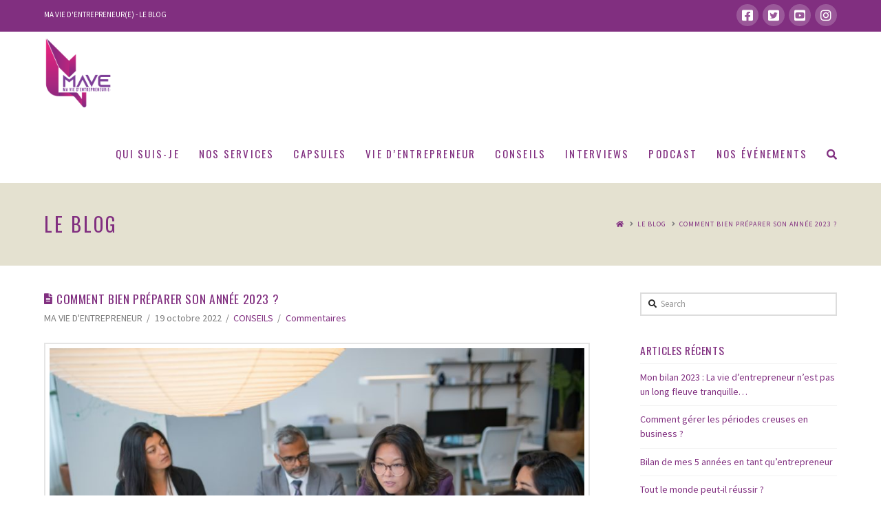

--- FILE ---
content_type: text/html; charset=UTF-8
request_url: https://maviedentrepreneur.blog/index.php/2022/10/19/comment-bien-preparer-son-annee-2023/
body_size: 12962
content:



<!DOCTYPE html>

<html class="no-js" lang="fr-FR">

<head>
  
<meta charset="UTF-8">
<meta name="viewport" content="width=device-width, initial-scale=1.0">
<link rel="pingback" href="https://maviedentrepreneur.blog/xmlrpc.php">
<title>Comment bien préparer son année 2023 ? - MA VIE D&#039;ENTREPRENEUR</title>

<!-- This site is optimized with the Yoast SEO plugin v12.5 - https://yoast.com/wordpress/plugins/seo/ -->
<meta name="robots" content="max-snippet:-1, max-image-preview:large, max-video-preview:-1"/>
<link rel="canonical" href="https://maviedentrepreneur.blog/index.php/2022/10/19/comment-bien-preparer-son-annee-2023/" />
<meta property="og:locale" content="fr_FR" />
<meta property="og:type" content="article" />
<meta property="og:title" content="Comment bien préparer son année 2023 ? - MA VIE D&#039;ENTREPRENEUR" />
<meta property="og:description" content="Chaque année, avant de débuter l&#8217;année suivante, je prépare mon année. Alors oui, il y a toujours de nombreux paramètres qu&#8217;on ne maitrise pas, et il va toujours se passer des choses qu&#8217;on n&#8217;avait pas ... Lire Plus" />
<meta property="og:url" content="https://maviedentrepreneur.blog/index.php/2022/10/19/comment-bien-preparer-son-annee-2023/" />
<meta property="og:site_name" content="MA VIE D&#039;ENTREPRENEUR" />
<meta property="article:section" content="CONSEILS" />
<meta property="article:published_time" content="2022-10-19T12:47:25+02:00" />
<meta property="article:modified_time" content="2022-10-19T13:21:49+02:00" />
<meta property="og:updated_time" content="2022-10-19T13:21:49+02:00" />
<meta property="og:image" content="https://maviedentrepreneur.blog/wp-content/uploads/2022/10/pexels-kampus-production-8190807-1024x684.jpg" />
<meta property="og:image:secure_url" content="https://maviedentrepreneur.blog/wp-content/uploads/2022/10/pexels-kampus-production-8190807-1024x684.jpg" />
<meta property="og:image:width" content="1024" />
<meta property="og:image:height" content="684" />
<meta name="twitter:card" content="summary_large_image" />
<meta name="twitter:description" content="Chaque année, avant de débuter l&#8217;année suivante, je prépare mon année. Alors oui, il y a toujours de nombreux paramètres qu&#8217;on ne maitrise pas, et il va toujours se passer des choses qu&#8217;on n&#8217;avait pas ... Lire Plus" />
<meta name="twitter:title" content="Comment bien préparer son année 2023 ? - MA VIE D&#039;ENTREPRENEUR" />
<meta name="twitter:image" content="https://maviedentrepreneur.blog/wp-content/uploads/2022/10/pexels-kampus-production-8190807-scaled.jpg" />
<script type='application/ld+json' class='yoast-schema-graph yoast-schema-graph--main'>{"@context":"https://schema.org","@graph":[{"@type":"WebSite","@id":"https://maviedentrepreneur.blog/#website","url":"https://maviedentrepreneur.blog/","name":"MA VIE D&#039;ENTREPRENEUR","potentialAction":{"@type":"SearchAction","target":"https://maviedentrepreneur.blog/?s={search_term_string}","query-input":"required name=search_term_string"}},{"@type":"ImageObject","@id":"https://maviedentrepreneur.blog/index.php/2022/10/19/comment-bien-preparer-son-annee-2023/#primaryimage","url":"https://maviedentrepreneur.blog/wp-content/uploads/2022/10/pexels-kampus-production-8190807-scaled.jpg","width":2560,"height":1709},{"@type":"WebPage","@id":"https://maviedentrepreneur.blog/index.php/2022/10/19/comment-bien-preparer-son-annee-2023/#webpage","url":"https://maviedentrepreneur.blog/index.php/2022/10/19/comment-bien-preparer-son-annee-2023/","inLanguage":"fr-FR","name":"Comment bien pr\u00e9parer son ann\u00e9e 2023 ? - MA VIE D&#039;ENTREPRENEUR","isPartOf":{"@id":"https://maviedentrepreneur.blog/#website"},"primaryImageOfPage":{"@id":"https://maviedentrepreneur.blog/index.php/2022/10/19/comment-bien-preparer-son-annee-2023/#primaryimage"},"datePublished":"2022-10-19T12:47:25+02:00","dateModified":"2022-10-19T13:21:49+02:00","author":{"@id":"https://maviedentrepreneur.blog/#/schema/person/75cf93b67abd8390fa13a48a112a0245"}},{"@type":["Person"],"@id":"https://maviedentrepreneur.blog/#/schema/person/75cf93b67abd8390fa13a48a112a0245","name":"MA VIE D'ENTREPRENEUR","image":{"@type":"ImageObject","@id":"https://maviedentrepreneur.blog/#authorlogo","url":"https://secure.gravatar.com/avatar/4c039b13051fd2491922efb2f003d8a6?s=96&d=mm&r=g","caption":"MA VIE D'ENTREPRENEUR"},"sameAs":[]}]}</script>
<!-- / Yoast SEO plugin. -->

<link rel='dns-prefetch' href='//s.w.org' />
<link rel="alternate" type="application/rss+xml" title="MA VIE D&#039;ENTREPRENEUR &raquo; Flux" href="https://maviedentrepreneur.blog/index.php/feed/" />
<link rel="alternate" type="application/rss+xml" title="MA VIE D&#039;ENTREPRENEUR &raquo; Flux des commentaires" href="https://maviedentrepreneur.blog/index.php/comments/feed/" />
<link rel="alternate" type="application/rss+xml" title="MA VIE D&#039;ENTREPRENEUR &raquo; Comment bien préparer son année 2023 ? Flux des commentaires" href="https://maviedentrepreneur.blog/index.php/2022/10/19/comment-bien-preparer-son-annee-2023/feed/" />
		<script type="text/javascript">
			window._wpemojiSettings = {"baseUrl":"https:\/\/s.w.org\/images\/core\/emoji\/13.0.1\/72x72\/","ext":".png","svgUrl":"https:\/\/s.w.org\/images\/core\/emoji\/13.0.1\/svg\/","svgExt":".svg","source":{"concatemoji":"https:\/\/maviedentrepreneur.blog\/wp-includes\/js\/wp-emoji-release.min.js?ver=5.6.16"}};
			!function(e,a,t){var n,r,o,i=a.createElement("canvas"),p=i.getContext&&i.getContext("2d");function s(e,t){var a=String.fromCharCode;p.clearRect(0,0,i.width,i.height),p.fillText(a.apply(this,e),0,0);e=i.toDataURL();return p.clearRect(0,0,i.width,i.height),p.fillText(a.apply(this,t),0,0),e===i.toDataURL()}function c(e){var t=a.createElement("script");t.src=e,t.defer=t.type="text/javascript",a.getElementsByTagName("head")[0].appendChild(t)}for(o=Array("flag","emoji"),t.supports={everything:!0,everythingExceptFlag:!0},r=0;r<o.length;r++)t.supports[o[r]]=function(e){if(!p||!p.fillText)return!1;switch(p.textBaseline="top",p.font="600 32px Arial",e){case"flag":return s([127987,65039,8205,9895,65039],[127987,65039,8203,9895,65039])?!1:!s([55356,56826,55356,56819],[55356,56826,8203,55356,56819])&&!s([55356,57332,56128,56423,56128,56418,56128,56421,56128,56430,56128,56423,56128,56447],[55356,57332,8203,56128,56423,8203,56128,56418,8203,56128,56421,8203,56128,56430,8203,56128,56423,8203,56128,56447]);case"emoji":return!s([55357,56424,8205,55356,57212],[55357,56424,8203,55356,57212])}return!1}(o[r]),t.supports.everything=t.supports.everything&&t.supports[o[r]],"flag"!==o[r]&&(t.supports.everythingExceptFlag=t.supports.everythingExceptFlag&&t.supports[o[r]]);t.supports.everythingExceptFlag=t.supports.everythingExceptFlag&&!t.supports.flag,t.DOMReady=!1,t.readyCallback=function(){t.DOMReady=!0},t.supports.everything||(n=function(){t.readyCallback()},a.addEventListener?(a.addEventListener("DOMContentLoaded",n,!1),e.addEventListener("load",n,!1)):(e.attachEvent("onload",n),a.attachEvent("onreadystatechange",function(){"complete"===a.readyState&&t.readyCallback()})),(n=t.source||{}).concatemoji?c(n.concatemoji):n.wpemoji&&n.twemoji&&(c(n.twemoji),c(n.wpemoji)))}(window,document,window._wpemojiSettings);
		</script>
		<style type="text/css">
img.wp-smiley,
img.emoji {
	display: inline !important;
	border: none !important;
	box-shadow: none !important;
	height: 1em !important;
	width: 1em !important;
	margin: 0 .07em !important;
	vertical-align: -0.1em !important;
	background: none !important;
	padding: 0 !important;
}
</style>
	<link rel='stylesheet' id='wp-block-library-css'  href='https://maviedentrepreneur.blog/wp-includes/css/dist/block-library/style.min.css?ver=5.6.16' type='text/css' media='all' />
<link rel='stylesheet' id='wp-block-library-theme-css'  href='https://maviedentrepreneur.blog/wp-includes/css/dist/block-library/theme.min.css?ver=5.6.16' type='text/css' media='all' />
<link rel='stylesheet' id='rs-plugin-settings-css'  href='https://maviedentrepreneur.blog/wp-content/plugins/revslider/public/assets/css/rs6.css?ver=6.1.4' type='text/css' media='all' />
<style id='rs-plugin-settings-inline-css' type='text/css'>
#rs-demo-id {}
</style>
<link rel='stylesheet' id='x-stack-css'  href='https://maviedentrepreneur.blog/wp-content/themes/x/framework/dist/css/site/stacks/renew.css?ver=7.0.4' type='text/css' media='all' />
<link rel='stylesheet' id='x-cranium-migration-css'  href='https://maviedentrepreneur.blog/wp-content/themes/x/framework/legacy/cranium/dist/css/site/renew.css?ver=7.0.4' type='text/css' media='all' />
<script>if (document.location.protocol != "https:") {document.location = document.URL.replace(/^http:/i, "https:");}</script><script type='text/javascript' src='https://maviedentrepreneur.blog/wp-includes/js/jquery/jquery.min.js?ver=3.5.1' id='jquery-core-js'></script>
<script type='text/javascript' src='https://maviedentrepreneur.blog/wp-includes/js/jquery/jquery-migrate.min.js?ver=3.3.2' id='jquery-migrate-js'></script>
<script type='text/javascript' src='https://maviedentrepreneur.blog/wp-content/plugins/revslider/public/assets/js/revolution.tools.min.js?ver=6.0' id='tp-tools-js'></script>
<script type='text/javascript' src='https://maviedentrepreneur.blog/wp-content/plugins/revslider/public/assets/js/rs6.min.js?ver=6.1.4' id='revmin-js'></script>
<script type='text/javascript' src='https://maviedentrepreneur.blog/wp-content/plugins/cornerstone/assets/dist/js/site/cs-head.13a2f57.js' id='cornerstone-site-head-js'></script>
<link rel="https://api.w.org/" href="https://maviedentrepreneur.blog/index.php/wp-json/" /><link rel="alternate" type="application/json" href="https://maviedentrepreneur.blog/index.php/wp-json/wp/v2/posts/1459" /><link rel='shortlink' href='https://maviedentrepreneur.blog/?p=1459' />
<link rel="alternate" type="application/json+oembed" href="https://maviedentrepreneur.blog/index.php/wp-json/oembed/1.0/embed?url=https%3A%2F%2Fmaviedentrepreneur.blog%2Findex.php%2F2022%2F10%2F19%2Fcomment-bien-preparer-son-annee-2023%2F" />
<link rel="alternate" type="text/xml+oembed" href="https://maviedentrepreneur.blog/index.php/wp-json/oembed/1.0/embed?url=https%3A%2F%2Fmaviedentrepreneur.blog%2Findex.php%2F2022%2F10%2F19%2Fcomment-bien-preparer-son-annee-2023%2F&#038;format=xml" />
<style id="tco-email-forms-styles" type="text/css">

.tco-subscribe-form fieldset {
    padding: 0;
    margin: 0;
    border: 0;
}

.tco-subscribe-form {
  position: relative;
}

.tco-subscribe-form h1 {
  font-size: 1.75em;
  margin: 0 0 0.5em;
}

.tco-subscribe-form label {
  margin: 0 0 0.375em;
  font-size: 0.85em;
  line-height: 1;
}

.tco-subscribe-form label > span {
  position: relative;
}

.tco-subscribe-form label .required {
  position: absolute;
  top: -0.1em;
  font-size: 1.5em;
}

.tco-subscribe-form select,
.tco-subscribe-form input[type="text"],
.tco-subscribe-form input[type="email"] {
  width: 100%;
  margin-bottom: 1.25em;
  font-size: inherit;
}

.tco-subscribe-form input[type="submit"] {
  display: inline-block;
  width: 100%;
  margin-top: 0.25em;
  font-size: inherit;
}

.tco-subscribe-form input[type="submit"]:focus {
  outline: 0;
}

.tco-subscribe-form .tco-subscribe-form-alert-wrap {
  margin-top: 1.25em;
  font-size: inherit;
}

.tco-alert{
  margin:0;border-left:4px solid #f6dca7;padding:0.915em 2.25em 1.15em 1.15em;font-size:14px;line-height:1.6;color:#c09853;background-color:#fcf8e3;border-radius:3px;
}
.tco-alert.tco-alert-block{
  padding:0.915em 1.15em 1.15em
}
.tco-alert .h-alert{
  margin:0 0 0.5em;padding:0;font-size:18px;letter-spacing:-0.05em;line-height:1.3;text-transform:none;color:inherit;clear:none;
}
.tco-alert .close{
  float:right;position:relative;top:-10px;right:-26px;border:0;padding:0;font-size:18px;line-height:1;text-decoration:none;color:#c09853;background-color:transparent;background-image:none;opacity:0.4;box-shadow:none;cursor:pointer;transition:opacity 0.3s ease;-webkit-appearance:none;
}
.tco-alert .close:hover{
  opacity:1
}
.tco-alert .close:focus{
  outline:0
}
.tco-alert p{
  margin-bottom:0
}
.tco-alert p+p{
  margin-top:6px
}
.tco-alert-muted{
  color:#999;border-color:#cfcfcf;background-color:#eee
}
.tco-alert-muted .close{
  color:#999
}
.tco-alert-info{
  color:#3a87ad;border-color:#b3d1ef;background-color:#d9edf7
}
.tco-alert-info .close{
  color:#3a87ad
}
.tco-alert-success{
  color:#468847;border-color:#c1dea8;background-color:#dff0d8
}
.tco-alert-success .close{
  color:#468847
}
.tco-alert-danger{
  color:#b94a48;border-color:#e5bdc4;background-color:#f2dede
}
.tco-alert-danger .close{
  color:#b94a48
}
.tco-map .tco-map-inner{
  overflow:hidden;position:relative;padding-bottom:56.25%;height:0
}
</style>
<meta name="generator" content="Powered by Slider Revolution 6.1.4 - responsive, Mobile-Friendly Slider Plugin for WordPress with comfortable drag and drop interface." />
<link rel="icon" href="https://maviedentrepreneur.blog/wp-content/uploads/2019/03/cropped-Logo-Corporate-FullText-32x32.png" sizes="32x32" />
<link rel="icon" href="https://maviedentrepreneur.blog/wp-content/uploads/2019/03/cropped-Logo-Corporate-FullText-192x192.png" sizes="192x192" />
<link rel="apple-touch-icon" href="https://maviedentrepreneur.blog/wp-content/uploads/2019/03/cropped-Logo-Corporate-FullText-180x180.png" />
<meta name="msapplication-TileImage" content="https://maviedentrepreneur.blog/wp-content/uploads/2019/03/cropped-Logo-Corporate-FullText-270x270.png" />

<!-- BEGIN ExactMetrics v5.3.9 Universal Analytics - https://exactmetrics.com/ -->
<script>
(function(i,s,o,g,r,a,m){i['GoogleAnalyticsObject']=r;i[r]=i[r]||function(){
	(i[r].q=i[r].q||[]).push(arguments)},i[r].l=1*new Date();a=s.createElement(o),
	m=s.getElementsByTagName(o)[0];a.async=1;a.src=g;m.parentNode.insertBefore(a,m)
})(window,document,'script','https://www.google-analytics.com/analytics.js','ga');
  ga('create', 'UA-138211099-1', 'auto');
  ga('send', 'pageview');
</script>
<!-- END ExactMetrics Universal Analytics -->
<script type="text/javascript">function setREVStartSize(t){try{var h,e=document.getElementById(t.c).parentNode.offsetWidth;if(e=0===e||isNaN(e)?window.innerWidth:e,t.tabw=void 0===t.tabw?0:parseInt(t.tabw),t.thumbw=void 0===t.thumbw?0:parseInt(t.thumbw),t.tabh=void 0===t.tabh?0:parseInt(t.tabh),t.thumbh=void 0===t.thumbh?0:parseInt(t.thumbh),t.tabhide=void 0===t.tabhide?0:parseInt(t.tabhide),t.thumbhide=void 0===t.thumbhide?0:parseInt(t.thumbhide),t.mh=void 0===t.mh||""==t.mh||"auto"===t.mh?0:parseInt(t.mh,0),"fullscreen"===t.layout||"fullscreen"===t.l)h=Math.max(t.mh,window.innerHeight);else{for(var i in t.gw=Array.isArray(t.gw)?t.gw:[t.gw],t.rl)void 0!==t.gw[i]&&0!==t.gw[i]||(t.gw[i]=t.gw[i-1]);for(var i in t.gh=void 0===t.el||""===t.el||Array.isArray(t.el)&&0==t.el.length?t.gh:t.el,t.gh=Array.isArray(t.gh)?t.gh:[t.gh],t.rl)void 0!==t.gh[i]&&0!==t.gh[i]||(t.gh[i]=t.gh[i-1]);var r,a=new Array(t.rl.length),n=0;for(var i in t.tabw=t.tabhide>=e?0:t.tabw,t.thumbw=t.thumbhide>=e?0:t.thumbw,t.tabh=t.tabhide>=e?0:t.tabh,t.thumbh=t.thumbhide>=e?0:t.thumbh,t.rl)a[i]=t.rl[i]<window.innerWidth?0:t.rl[i];for(var i in r=a[0],a)r>a[i]&&0<a[i]&&(r=a[i],n=i);var d=e>t.gw[n]+t.tabw+t.thumbw?1:(e-(t.tabw+t.thumbw))/t.gw[n];h=t.gh[n]*d+(t.tabh+t.thumbh)}void 0===window.rs_init_css&&(window.rs_init_css=document.head.appendChild(document.createElement("style"))),document.getElementById(t.c).height=h,window.rs_init_css.innerHTML+="#"+t.c+"_wrapper { height: "+h+"px }"}catch(t){console.log("Failure at Presize of Slider:"+t)}};</script>
<style id="x-generated-css">a,h1 a:hover,h2 a:hover,h3 a:hover,h4 a:hover,h5 a:hover,h6 a:hover,.x-comment-time:hover,#reply-title small a,.comment-reply-link:hover,.x-comment-author a:hover,.x-recent-posts a:hover .h-recent-posts{color:rgb(129,47,128);}a:hover,#reply-title small a:hover{color:rgb(232,77,149);}.entry-title:before{color:rgb(129,47,128);}a.x-img-thumbnail:hover,li.bypostauthor > article.comment{border-color:rgb(129,47,128);}.flex-direction-nav a,.flex-control-nav a:hover,.flex-control-nav a.flex-active,.x-dropcap,.x-skill-bar .bar,.x-pricing-column.featured h2,.h-comments-title small,.x-pagination a:hover,.x-entry-share .x-share:hover,.entry-thumb,.widget_tag_cloud .tagcloud a:hover,.widget_product_tag_cloud .tagcloud a:hover,.x-highlight,.x-recent-posts .x-recent-posts-img:after,.x-portfolio-filters{background-color:rgb(129,47,128);}.x-portfolio-filters:hover{background-color:rgb(232,77,149);}.x-main{width:68.79803%;}.x-sidebar{width:24.79803%;}.h-landmark{font-weight:400;}.x-comment-author a{color:#7c7c7c;}.x-comment-author a,.comment-form-author label,.comment-form-email label,.comment-form-url label,.comment-form-rating label,.comment-form-comment label,.widget_calendar #wp-calendar caption,.widget_calendar #wp-calendar th,.x-accordion-heading .x-accordion-toggle,.x-nav-tabs > li > a:hover,.x-nav-tabs > .active > a,.x-nav-tabs > .active > a:hover{color:rgb(129,47,128);}.widget_calendar #wp-calendar th{border-bottom-color:rgb(129,47,128);}.x-pagination span.current,.x-portfolio-filters-menu,.widget_tag_cloud .tagcloud a,.h-feature-headline span i,.widget_price_filter .ui-slider .ui-slider-handle{background-color:rgb(129,47,128);}@media (max-width:979px){}html{font-size:14px;}@media (min-width:480px){html{font-size:14px;}}@media (min-width:767px){html{font-size:14px;}}@media (min-width:979px){html{font-size:14px;}}@media (min-width:1200px){html{font-size:14px;}}body{font-style:normal;font-weight:400;color:#7c7c7c;background-color:#ffffff;}.w-b{font-weight:400 !important;}h1,h2,h3,h4,h5,h6,.h1,.h2,.h3,.h4,.h5,.h6{font-family:"Oswald",sans-serif;font-style:normal;font-weight:400;text-transform:uppercase;}h1,.h1{letter-spacing:0.035em;}h2,.h2{letter-spacing:0.035em;}h3,.h3{letter-spacing:0.035em;}h4,.h4{letter-spacing:0.035em;}h5,.h5{letter-spacing:0.035em;}h6,.h6{letter-spacing:0.035em;}.w-h{font-weight:400 !important;}.x-container.width{width:90%;}.x-container.max{max-width:1170px;}.x-main.full{float:none;display:block;width:auto;}@media (max-width:979px){.x-main.full,.x-main.left,.x-main.right,.x-sidebar.left,.x-sidebar.right{float:none;display:block;width:auto !important;}}.entry-header,.entry-content{font-size:1rem;}body,input,button,select,textarea{font-family:"Source Sans Pro",sans-serif;}h1,h2,h3,h4,h5,h6,.h1,.h2,.h3,.h4,.h5,.h6,h1 a,h2 a,h3 a,h4 a,h5 a,h6 a,.h1 a,.h2 a,.h3 a,.h4 a,.h5 a,.h6 a,blockquote{color:rgb(129,47,128);}.cfc-h-tx{color:rgb(129,47,128) !important;}.cfc-h-bd{border-color:rgb(129,47,128) !important;}.cfc-h-bg{background-color:rgb(129,47,128) !important;}.cfc-b-tx{color:#7c7c7c !important;}.cfc-b-bd{border-color:#7c7c7c !important;}.cfc-b-bg{background-color:#7c7c7c !important;}.x-btn,.button,[type="submit"]{color:rgb(255,255,255);border-color:rgba(97,144,162,0);background-color:rgb(129,47,128);text-shadow:0 0.075em 0.075em rgba(0,0,0,0.5);border-radius:0.25em;}.x-btn:hover,.button:hover,[type="submit"]:hover{color:rgb(255,255,255);border-color:rgba(67,79,91,0);background-color:rgb(230,38,127);text-shadow:0 0.075em 0.075em rgba(0,0,0,0.5);}.x-btn.x-btn-real,.x-btn.x-btn-real:hover{margin-bottom:0.25em;text-shadow:0 0.075em 0.075em rgba(0,0,0,0.65);}.x-btn.x-btn-real{box-shadow:0 0.25em 0 0 #a71000,0 4px 9px rgba(0,0,0,0.75);}.x-btn.x-btn-real:hover{box-shadow:0 0.25em 0 0 #a71000,0 4px 9px rgba(0,0,0,0.75);}.x-btn.x-btn-flat,.x-btn.x-btn-flat:hover{margin-bottom:0;text-shadow:0 0.075em 0.075em rgba(0,0,0,0.65);box-shadow:none;}.x-btn.x-btn-transparent,.x-btn.x-btn-transparent:hover{margin-bottom:0;border-width:3px;text-shadow:none;text-transform:uppercase;background-color:transparent;box-shadow:none;}.x-topbar .p-info,.x-topbar .p-info a,.x-topbar .x-social-global a{color:#ffffff;}.x-topbar .p-info a:hover{color:#ffffff;}.x-topbar{background-color:rgb(129,47,128);}.x-navbar .desktop .x-nav > li:before{padding-top:50px;}.x-navbar .desktop .x-nav > li > a,.x-navbar .desktop .sub-menu li > a,.x-navbar .mobile .x-nav li a{color:rgb(129,47,128);}.x-navbar .desktop .x-nav > li > a:hover,.x-navbar .desktop .x-nav > .x-active > a,.x-navbar .desktop .x-nav > .current-menu-item > a,.x-navbar .desktop .sub-menu li > a:hover,.x-navbar .desktop .sub-menu li.x-active > a,.x-navbar .desktop .sub-menu li.current-menu-item > a,.x-navbar .desktop .x-nav .x-megamenu > .sub-menu > li > a,.x-navbar .mobile .x-nav li > a:hover,.x-navbar .mobile .x-nav li.x-active > a,.x-navbar .mobile .x-nav li.current-menu-item > a{color:rgb(233,79,150);}.x-btn-navbar,.x-btn-navbar:hover{color:#ffffff;}.x-navbar .desktop .sub-menu li:before,.x-navbar .desktop .sub-menu li:after{background-color:rgb(129,47,128);}.x-navbar,.x-navbar .sub-menu{background-color:#ffffff !important;}.x-btn-navbar,.x-btn-navbar.collapsed:hover{background-color:rgb(219,121,218);}.x-btn-navbar.collapsed{background-color:rgb(129,47,128);}.x-navbar .desktop .x-nav > li > a:hover > span,.x-navbar .desktop .x-nav > li.x-active > a > span,.x-navbar .desktop .x-nav > li.current-menu-item > a > span{box-shadow:0 2px 0 0 rgb(233,79,150);}.x-navbar .desktop .x-nav > li > a{height:100px;padding-top:50px;}.x-navbar .desktop .x-nav > li ul{top:100px;}.x-colophon.bottom{background-color:rgb(129,47,128);}.x-colophon.bottom,.x-colophon.bottom a,.x-colophon.bottom .x-social-global a{color:#ffffff;}.x-navbar-inner{min-height:100px;}.x-brand{margin-top:10px;font-family:"Montserrat",sans-serif;font-size:18px;font-style:normal;font-weight:700;letter-spacing:5em;text-transform:uppercase;color:#434f5b;}.x-brand:hover,.x-brand:focus{color:#434f5b;}.x-brand img{width:100px;}.x-navbar .x-nav-wrap .x-nav > li > a{font-family:"Oswald",sans-serif;font-style:normal;font-weight:400;letter-spacing:0.15em;text-transform:uppercase;}.x-navbar .desktop .x-nav > li > a{font-size:15px;}.x-navbar .desktop .x-nav > li > a:not(.x-btn-navbar-woocommerce){padding-left:15px;padding-right:15px;}.x-navbar .desktop .x-nav > li > a > span{margin-right:-0.15em;}.x-btn-navbar{margin-top:28px;}.x-btn-navbar,.x-btn-navbar.collapsed{font-size:21px;}@media (max-width:979px){.x-widgetbar{left:0;right:0;}}.x-colophon.bottom{background-color:rgb(129,47,128);}.x-colophon.bottom,.x-colophon.bottom a,.x-colophon.bottom .x-social-global a{color:#ffffff;}h4,.h4{font-size:150%}h5,.h5{font-size:125%}.x-btn-alt-light{color:#fff;border-color:#fff;}.x-btn-alt-light:hover{color:rgba(255,255,255,0.75);border-color:rgba(255,255,255,0.75);}.x-btn-alt-dark{color:#434f5b;border-color:#434f5b;}.x-btn-alt-dark:hover{color:rgba(67,79,91,0.75);border-color:rgba(67,79,91,0.75);}.x-topbar .p-info{letter-spacing:0;}.x-header-landmark{padding:45px 0;border-color:#e4e1d0;background-color:#e4e1d0;}.x-header-landmark h1.h-landmark{font-size:200%;letter-spacing:3px;}.entry-title{font-size:125%;}.h-widget{font-size:112%;}.promo-custom{margin:0 auto;max-width:275px;}.promo-custom h4{margin:0;font-size:1.15em;}.promo-custom p{margin:0.75em 0 1.15em;font-size:0.85em;}.promo-custom p:last-child{margin-bottom:0;}footer p,footer h4{color:#9d9d9d;}footer a{color:#fff;}footer a:hover{color:#6190a2;}footer .footer-services{font-size:16px;letter-spacing:0;color:#fff;}footer .footer-credit{font-family:\"Montserrat\",sans-serif;}.x-brand{margin-top:10px;margin-bottom:10px;font-family:"Montserrat",sans-serif;font-size:18px;font-style:normal;font-weight:700;letter-spacing:5em;text-transform:uppercase;color:#434f5b;}.tco-subscribe-form input[type="email"]{margin-bottom:0;height:44px;margin-top:5px;border:0;width:350px;border-radius:3px;}.tco-subscribe-form input[type="submit"]{height:46px;margin-left:15px;}.tco-subscribe-form{position:relative;display:-webkit-inline-box;text-align:right;}div#tco-section-1.tco-section{padding-top:5px!important;padding-left:0px!important;padding-bottom:0px!important;}.x-colophon.top{padding-top:2%;padding-bottom:2%;background-color:#f9f9f9;}@media (max-width:979px){.x-colophon.top .x-column .widget:first-child{margin-top:3px!important;}}@media (max-width:520px){.tco-subscribe-form input[type="email"]{width:190px;}}</style><link rel="stylesheet" href="//fonts.googleapis.com/css?family=Source+Sans+Pro:400,400i,700,700i|Oswald:400|Montserrat:700&#038;subset=latin,latin-ext" type="text/css" media="all" data-x-google-fonts /></head>

<body data-rsssl=1 class="post-template-default single single-post postid-1459 single-format-standard x-renew x-full-width-layout-active x-content-sidebar-active x-navbar-static-active x-v7_0_4 cornerstone-v4_0_4">

  
  <div id="x-root" class="x-root">

    
    <div id="top" class="site">

    
  
  <header class="masthead masthead-inline" role="banner">
    

  <div class="x-topbar">
    <div class="x-topbar-inner x-container max width">
            <p class="p-info">MA VIE D'ENTREPRENEUR(E) - LE BLOG</p>
            <div class="x-social-global"><a href="https://www.facebook.com/maviedentrepreneure1/ " class="facebook" title="Facebook" target="blank" rel=""><i class="x-icon-facebook-square" data-x-icon-b="&#xf082;" aria-hidden="true"></i></a><a href="https://twitter.com/maviedentrepren " class="twitter" title="Twitter" target="blank" rel=""><i class="x-icon-twitter-square" data-x-icon-b="&#xf081;" aria-hidden="true"></i></a><a href="https://www.youtube.com/channel/UCA9nM7g31fJEihqdzQtnM2g  " class="youtube" title="YouTube" target="blank" rel=""><i class="x-icon-youtube-square" data-x-icon-b="&#xf431;" aria-hidden="true"></i></a><a href="https://www.instagram.com/maviedentrepreneur.e/ " class="instagram" title="Instagram" target="blank" rel=""><i class="x-icon-instagram" data-x-icon-b="&#xf16d;" aria-hidden="true"></i></a></div>    </div>
  </div>

    

  <div class="x-navbar-wrap">
    <div class="x-navbar">
      <div class="x-navbar-inner">
        <div class="x-container max width">
          
<a href="https://maviedentrepreneur.blog/" class="x-brand img">
  <img src="//maviedentrepreneur.blog/wp-content/uploads/2019/03/Logo-Corporate-FullText.png" alt="MA VIE D&#039;ENTREPRENEUR"></a>
          
<a href="#" id="x-btn-navbar" class="x-btn-navbar collapsed" data-x-toggle="collapse-b" data-x-toggleable="x-nav-wrap-mobile" aria-expanded="false" aria-controls="x-nav-wrap-mobile" role="button">
  <i class="x-icon-bars" data-x-icon-s="&#xf0c9;"></i>
  <span class="visually-hidden">Navigation</span>
</a>

<nav class="x-nav-wrap desktop" role="navigation">
  <ul id="menu-primary-menu" class="x-nav"><li id="menu-item-54" class="menu-item menu-item-type-post_type menu-item-object-page menu-item-54"><a href="https://maviedentrepreneur.blog/index.php/about/"><span>QUI SUIS-JE</span></a></li>
<li id="menu-item-58" class="menu-item menu-item-type-custom menu-item-object-custom menu-item-58"><a href="https://mypartnerz.com"><span>NOS SERVICES</span></a></li>
<li id="menu-item-59" class="menu-item menu-item-type-custom menu-item-object-custom menu-item-59"><a href="https://maviedentrepreneur.blog/index.php/category/capsules/"><span>CAPSULES</span></a></li>
<li id="menu-item-69" class="menu-item menu-item-type-custom menu-item-object-custom menu-item-69"><a href="https://maviedentrepreneur.blog/index.php/category/vie-dentrepreneur/"><span>VIE D&#8217;ENTREPRENEUR</span></a></li>
<li id="menu-item-70" class="menu-item menu-item-type-custom menu-item-object-custom menu-item-70"><a href="https://maviedentrepreneur.blog/index.php/category/conseils/"><span>CONSEILS</span></a></li>
<li id="menu-item-71" class="menu-item menu-item-type-custom menu-item-object-custom menu-item-71"><a href="https://maviedentrepreneur.blog/index.php/category/interviews/"><span>INTERVIEWS</span></a></li>
<li id="menu-item-1306" class="menu-item menu-item-type-custom menu-item-object-custom menu-item-1306"><a href="https://anchor.fm/maviedentrepreneur"><span>Podcast</span></a></li>
<li id="menu-item-923" class="menu-item menu-item-type-custom menu-item-object-custom menu-item-923"><a href="https://grandspeedmeetingdesentrepreneurs.com/"><span>NOS ÉVÉNEMENTS</span></a></li>
<li class="menu-item x-menu-item x-menu-item-search"><a href="#" class="x-btn-navbar-search"><span><i class="x-icon-search" data-x-icon-s="&#xf002;" aria-hidden="true"></i><span class="x-hidden-desktop"> Search</span></span></a></li></ul></nav>

<div id="x-nav-wrap-mobile" class="x-nav-wrap mobile x-collapsed" data-x-toggleable="x-nav-wrap-mobile" data-x-toggle-collapse="1" aria-hidden="true" aria-labelledby="x-btn-navbar">
  <ul id="menu-primary-menu-1" class="x-nav"><li class="menu-item menu-item-type-post_type menu-item-object-page menu-item-54"><a href="https://maviedentrepreneur.blog/index.php/about/"><span>QUI SUIS-JE</span></a></li>
<li class="menu-item menu-item-type-custom menu-item-object-custom menu-item-58"><a href="https://mypartnerz.com"><span>NOS SERVICES</span></a></li>
<li class="menu-item menu-item-type-custom menu-item-object-custom menu-item-59"><a href="https://maviedentrepreneur.blog/index.php/category/capsules/"><span>CAPSULES</span></a></li>
<li class="menu-item menu-item-type-custom menu-item-object-custom menu-item-69"><a href="https://maviedentrepreneur.blog/index.php/category/vie-dentrepreneur/"><span>VIE D&#8217;ENTREPRENEUR</span></a></li>
<li class="menu-item menu-item-type-custom menu-item-object-custom menu-item-70"><a href="https://maviedentrepreneur.blog/index.php/category/conseils/"><span>CONSEILS</span></a></li>
<li class="menu-item menu-item-type-custom menu-item-object-custom menu-item-71"><a href="https://maviedentrepreneur.blog/index.php/category/interviews/"><span>INTERVIEWS</span></a></li>
<li class="menu-item menu-item-type-custom menu-item-object-custom menu-item-1306"><a href="https://anchor.fm/maviedentrepreneur"><span>Podcast</span></a></li>
<li class="menu-item menu-item-type-custom menu-item-object-custom menu-item-923"><a href="https://grandspeedmeetingdesentrepreneurs.com/"><span>NOS ÉVÉNEMENTS</span></a></li>
<li class="menu-item x-menu-item x-menu-item-search"><a href="#" class="x-btn-navbar-search"><span><i class="x-icon-search" data-x-icon-s="&#xf002;" aria-hidden="true"></i><span class="x-hidden-desktop"> Search</span></span></a></li></ul></div>

        </div>
      </div>
    </div>
  </div>

  </header>

    
  
    <header class="x-header-landmark">
      <div class="x-container max width">
        <div class="x-landmark-breadcrumbs-wrap">
          <div class="x-landmark">

                      
              <h1 class="h-landmark"><span>LE BLOG</span></h1>

                      
          </div>

                                    <div class="x-breadcrumbs-wrap">
                <div class="x-breadcrumbs"><a href="https://maviedentrepreneur.blog/" ><span class="home"><i class="x-icon-home" data-x-icon-s="&#xf015;"></i><span class="visually-hidden">Home</span></span></a> <span class="delimiter"><i class="x-icon-angle-right" data-x-icon-s="&#xf105;"></i></span> <a href="https://maviedentrepreneur.blog" >LE BLOG</a> <span class="delimiter"><i class="x-icon-angle-right" data-x-icon-s="&#xf105;"></i></span> <a href="https://maviedentrepreneur.blog/index.php/2022/10/19/comment-bien-preparer-son-annee-2023/" class="current" title="You Are Here" >Comment bien préparer son année 2023 ?</a></div>              </div>
                      
          
        </div>
      </div>
    </header>

  
  <div class="x-container max width offset">
    <div class="x-main left" role="main">

              
<article id="post-1459" class="post-1459 post type-post status-publish format-standard has-post-thumbnail hentry category-conseils">
  <div class="entry-wrap">
    
<header class="entry-header">
    <h1 class="entry-title">Comment bien préparer son année 2023 ?</h1>
    <p class="p-meta"><span>MA VIE D'ENTREPRENEUR</span><span><time class="entry-date" datetime="2022-10-19T14:47:25+02:00">19 octobre 2022</time></span><span><a href="https://maviedentrepreneur.blog/index.php/category/conseils/" title="View all posts in: &ldquo;CONSEILS&rdquo;">CONSEILS</a></span><span><a href="https://maviedentrepreneur.blog/index.php/2022/10/19/comment-bien-preparer-son-annee-2023/#respond" title="Écrire un commentaire sur: &ldquo;Comment bien préparer son année 2023 ?&rdquo;" class="meta-comments">Commentaires</a></span></p></header>          <div class="entry-featured">
        <div class="entry-thumb"><img width="865" height="577" src="https://maviedentrepreneur.blog/wp-content/uploads/2022/10/pexels-kampus-production-8190807-865x577.jpg" class="attachment-entry size-entry wp-post-image" alt="" loading="lazy" srcset="https://maviedentrepreneur.blog/wp-content/uploads/2022/10/pexels-kampus-production-8190807-865x577.jpg 865w, https://maviedentrepreneur.blog/wp-content/uploads/2022/10/pexels-kampus-production-8190807-300x200.jpg 300w, https://maviedentrepreneur.blog/wp-content/uploads/2022/10/pexels-kampus-production-8190807-1024x684.jpg 1024w, https://maviedentrepreneur.blog/wp-content/uploads/2022/10/pexels-kampus-production-8190807-768x513.jpg 768w, https://maviedentrepreneur.blog/wp-content/uploads/2022/10/pexels-kampus-production-8190807-1536x1025.jpg 1536w, https://maviedentrepreneur.blog/wp-content/uploads/2022/10/pexels-kampus-production-8190807-2048x1367.jpg 2048w, https://maviedentrepreneur.blog/wp-content/uploads/2022/10/pexels-kampus-production-8190807-100x67.jpg 100w, https://maviedentrepreneur.blog/wp-content/uploads/2022/10/pexels-kampus-production-8190807-1154x770.jpg 1154w" sizes="(max-width: 865px) 100vw, 865px" /></div>      </div>
        


<div class="entry-content content">


  
<p style="font-size:17px">Chaque année, avant de débuter l&#8217;année suivante, je prépare mon année. Alors oui, il y a toujours de nombreux paramètres qu&#8217;on ne maitrise pas, et il va toujours se passer des choses qu&#8217;on n&#8217;avait pas prévues. Mais cela dit, se donner des objectifs personnels et professionnels à atteindre chaque année est indispensable pour évoluer. Personnellement, je ne me donne pas qu&#8217;un seul objectif pro ou perso, je m&#8217;en donne plusieurs. Je fais évidemment un bilan mi parcours pour voir où j&#8217;en suis dans l&#8217;atteinte de mes objectifs, cela me permet d&#8217;avancer sereinement, et de faire toujours mieux que l&#8217;année précédente !</p>



<blockquote class="wp-block-quote"><p>Préparez vos objectifs, faites un vision board, et restez focus tout au long de l&#8217;année, c&#8217;est la meilleure façon de réussir !</p></blockquote>



<p style="font-size:18px"><strong>A. <strong><span style="text-decoration: underline;">Préparer ses objectifs pro</span></strong></strong></p>



<p style="font-size:17px">Je suis toujours étonnée de réaliser que beaucoup d&#8217;entrepreneurs ne se fixent pas d&#8217;objectifs ! Moi, chaque année, je me fixe des objectifs chiffrés à atteindre (je parle ici du chiffre d&#8217;affaires, du nombre de followers à atteindre, du nombre de clients à avoir, et du panier moyen à vendre). Je détermine en fonction de nombreux paramètre le chiffre d&#8217;affaires global à atteindre pour l&#8217;année suivante et le résultat NET. Ensuite, je définie mon plan marketing avec toutes les actions à réaliser sur l&#8217;année, mes deadlines, les objectifs par action, le budget, qui s&#8217;en occupe dans l&#8217;équipe etc&#8230; Bref, mon plan marketing est très précis et minutieux. Après avoir structuré cette vision sur l&#8217;année grâce au plan marketing, je réalise une vision plus globale des actions à mettre en place mois par mois.</p>



<p style="font-size:17px">Au cours de l&#8217;année, je me fais très souvent des bilans pour voir où j&#8217;en suis dans l&#8217;atteinte des objectifs et les actions à mettre en place pour y arriver.</p>



<p style="font-size:17px">Je rappelle que dans toutes les boites, lorsque vous travaillez dans les bureaux, dans les postes où vous devez manager des équipes, ou des postes à responsabilités, on vous donne toujours des objectifs chiffrés. Une entreprise pour qu&#8217;elle avance, de façon saine, doit avoir des objectifs chiffrés. D&#8217;ailleurs, en entreprise, si vous n&#8217;atteignez pas vos objectifs, on vous demande des comptes ! Car vos objectifs font partie d&#8217;un système, si tout le monde atteint ses objectifs à son échelle, l&#8217;objectif de croissance globale de l&#8217;entreprise sera atteint !</p>



<p style="font-size:17px">Donc à votre niveau de chef d&#8217;entreprise, de commandant de bord, même si vous êtes seul, vous devez pouvoir faire de même, et surtout, faire un suivi minutieux de vos objectifs car sinon, vous allez avancer &#8220;comme ça&#8221; et les résultats ne seront pas à la hauteur de vos attentes, ou seront très limités !</p>



<p style="font-size:17px">Moi j&#8217;ai toujours fonctionné ainsi, que ce soit quand j&#8217;étais salariée dans les business unit marketing, ou à mon compte et en procédant de manière aussi structurée, j&#8217;atteignais toujours mes objectifs, parfois même je les doublais ou triplais (c&#8217;est déjà arrivé sur une année).</p>



<p style="font-size:18px"><strong><span style="text-decoration: underline;">B. Préparer ses objectifs perso</span></strong></p>



<p style="font-size:17px">En ce qui me concerne, j&#8217;aime définir des objectifs perso sur l&#8217;année à atteindre et je le mets sous forme de vision board ! Un vision board, est une espèce  de tableau d&#8217;inspiration, avec pleins d&#8217;images qui correspondent à ce que vous attendez de la nouvelle année. Pour me permettre de rester focus, je le mets en fond d&#8217;écran de mon téléphone ou de mon ordinateur.</p>



<p style="font-size:17px">À peu de choses près, j&#8217;atteins mes objectifs perso, même s&#8217;il est déjà arrivé qu&#8217;un ou deux éléments n&#8217;aient pas pu se réaliser pour de nombreuses raisons.</p>



<p style="font-size:17px">Mais je vous recommande vraiment de faire un vision board, c&#8217;est un exercice sympa, ludique, créatif, qui booste la motivation et surtout, qui permet de rester focus et déterminé tout au long de l&#8217;année. Je le fais souvent sur Powerpoint, et j&#8217;enregistre ma création en format image. Sinon, vous pouvez très bien le faire sur Canva, ça fonctionne aussi ! </p>



<p style="font-size:17px">Ce n&#8217;est pas mon vision board, mais le vision board ci dessous peut vous donner une idée de comment vous pouvez réaliser le vôtre, car bien entendu chaque objectif est personnel, et aucun de nous n&#8217;avons les mêmes !</p>



<figure class="wp-block-image size-large"><img loading="lazy" width="1024" height="583" src="https://maviedentrepreneur.blog/wp-content/uploads/2022/10/exemple-vision-board-1024x583.png" alt="" class="wp-image-1463" srcset="https://maviedentrepreneur.blog/wp-content/uploads/2022/10/exemple-vision-board-1024x583.png 1024w, https://maviedentrepreneur.blog/wp-content/uploads/2022/10/exemple-vision-board-300x171.png 300w, https://maviedentrepreneur.blog/wp-content/uploads/2022/10/exemple-vision-board-768x438.png 768w, https://maviedentrepreneur.blog/wp-content/uploads/2022/10/exemple-vision-board-1536x875.png 1536w, https://maviedentrepreneur.blog/wp-content/uploads/2022/10/exemple-vision-board-100x57.png 100w, https://maviedentrepreneur.blog/wp-content/uploads/2022/10/exemple-vision-board-865x493.png 865w, https://maviedentrepreneur.blog/wp-content/uploads/2022/10/exemple-vision-board-1154x658.png 1154w, https://maviedentrepreneur.blog/wp-content/uploads/2022/10/exemple-vision-board.png 1985w" sizes="(max-width: 1024px) 100vw, 1024px" /></figure>
  

</div>


  </div>
</article>        
      
<div id="comments" class="x-comments-area">

  
  	<div id="respond" class="comment-respond">
		<h3 id="reply-title" class="comment-reply-title">Laisser un commentaire <small><a rel="nofollow" id="cancel-comment-reply-link" href="/index.php/2022/10/19/comment-bien-preparer-son-annee-2023/#respond" style="display:none;">Annuler la réponse</a></small></h3><form action="https://maviedentrepreneur.blog/wp-comments-post.php" method="post" id="commentform" class="comment-form"><p class="comment-notes"><span id="email-notes">Votre adresse e-mail ne sera pas publiée.</span> Les champs obligatoires sont indiqués avec <span class="required">*</span></p><p class="comment-form-comment"><label for="comment">Commentaire</label> <textarea id="comment" name="comment" cols="45" rows="8" maxlength="65525" required="required"></textarea></p><p class="comment-form-author"><label for="author">Name <span class="required">*</span></label> <input id="author" name="author" type="text" value="" placeholder="Your Name *" size="30" aria-required='true' required='required' /></p>
<p class="comment-form-email"><label for="email">Email <span class="required">*</span></label> <input id="email" name="email" type="text" value="" placeholder="Your Email *" size="30" aria-required='true' required='required' /></p>
<p class="comment-form-url"><label for="url">Website</label><input id="url" name="url" type="text" value="" placeholder="Your Website" size="30" /></p>
<p class="form-submit"><input name="submit" type="submit" id="entry-comment-submit" class="submit" value="Envoyer" /> <input type='hidden' name='comment_post_ID' value='1459' id='comment_post_ID' />
<input type='hidden' name='comment_parent' id='comment_parent' value='0' />
</p></form>	</div><!-- #respond -->
	
</div>
        
    </div>

          

  <aside class="x-sidebar right" role="complementary">
          <div id="search-3" class="widget widget_search">
<form method="get" id="searchform" class="form-search" action="https://maviedentrepreneur.blog/">
  <label for="s" class="visually-hidden">Search</label>
  <input type="text" id="s" class="search-query" name="s" placeholder="Search" />
</form></div>
		<div id="recent-posts-3" class="widget widget_recent_entries">
		<h4 class="h-widget">Articles récents</h4>
		<ul>
											<li>
					<a href="https://maviedentrepreneur.blog/index.php/2023/12/29/mon-bilan-2023-la-vie-dentrepreneur-nest-pas-un-long-fleuve-tranquille/">Mon bilan 2023 : La vie d’entrepreneur n’est pas un long fleuve tranquille…</a>
									</li>
											<li>
					<a href="https://maviedentrepreneur.blog/index.php/2023/07/22/comment-gerer-les-periodes-creuses-en-business/">Comment gérer les périodes creuses en business ?</a>
									</li>
											<li>
					<a href="https://maviedentrepreneur.blog/index.php/2023/03/05/bilan-de-mes-5-annees-en-tant-quentrepreneur/">Bilan de mes 5 années en tant qu’entrepreneur</a>
									</li>
											<li>
					<a href="https://maviedentrepreneur.blog/index.php/2023/01/15/tout-le-monde-peut-il-reussir/">Tout le monde peut-il réussir ?</a>
									</li>
											<li>
					<a href="https://maviedentrepreneur.blog/index.php/2022/10/19/comment-bien-preparer-son-annee-2023/" aria-current="page">Comment bien préparer son année 2023 ?</a>
									</li>
					</ul>

		</div><div id="categories-3" class="widget widget_categories"><h4 class="h-widget">Catégories</h4>
			<ul>
					<li class="cat-item cat-item-9"><a href="https://maviedentrepreneur.blog/index.php/category/capsules/">CAPSULES</a>
</li>
	<li class="cat-item cat-item-8"><a href="https://maviedentrepreneur.blog/index.php/category/conseils/">CONSEILS</a>
</li>
	<li class="cat-item cat-item-11"><a href="https://maviedentrepreneur.blog/index.php/category/interviews/">INTERVIEWS</a>
</li>
	<li class="cat-item cat-item-10"><a href="https://maviedentrepreneur.blog/index.php/category/vie-dentrepreneur/">VIE D&#039;ENTREPRENEUR</a>
</li>
			</ul>

			</div>      </aside>

    
  </div>



  

  <footer class="x-colophon top">
    <div class="x-container max width">

      <div class="x-column x-md x-1-2"><div id="text-3" class="widget widget_text"><h4 class="h-widget">Newsletter</h4>			<div class="textwidget"><p>Inscrivez vous à la newsletter pour recevoir les derniers articles ou être informé des événements et rencontres entre entrepreneurs !</p>
</div>
		</div></div><div class="x-column x-md x-1-2 last"><div id="tco_email_form-3" class="widget widget_tco_email_form"><div id="tco-section-1"  class="tco-section"  style="margin: 0; padding: 45px; background-color: transparent;"   ><div  class="tco-container max width"    ><div  class="tco-column tco-sm tco-1-1" style="" >
<form method="post" id="tco-subscribe-form-147" class="tco-subscribe-form tco-subscribe-form-147 center-block mvn" data-tco-email-confirm="Message" data-tco-email-message="Merci!" style="max-width: ; font-size: 18px;">

  
    <style scoped>
              .tco-subscribe-form-147 h1 {
          color: #ffffff;
        }
      
      
      .tco-subscribe-form-147 .submit {
        color: #ffffff; border-color: #e6267f; background-color: #e6267f;      }

      .tco-subscribe-form-147 .submit:hover {
        color: #ffffff; border-color: #e5006b; background-color: #e5006b;      }
    </style>

  
  <input type="hidden" name="tco_subscribe_form&#091;id&#093;" value="147">

  
  
  
  
  <fieldset>
        <input type="email" name="tco_subscribe_form&#091;email&#093;" id="tco_subscribe_form_email" placeholder="john.smith@example.com" required>
  </fieldset>

  
  
  <fieldset>
    <input type="submit" name="tco_subscribe_form&#091;submit&#093;" class="submit x-btn x-btn-flat x-btn-rounded" value="S&#039;abonner">
  </fieldset>

</form>

</div></div></div></div></div>
    </div>
  </footer>


  
    <footer class="x-colophon bottom" role="contentinfo">
      <div class="x-container max width">

                  <div class="x-social-global"><a href="https://www.facebook.com/maviedentrepreneure1/ " class="facebook" title="Facebook" target="blank" rel=""><i class="x-icon-facebook-square" data-x-icon-b="&#xf082;" aria-hidden="true"></i></a><a href="https://twitter.com/maviedentrepren " class="twitter" title="Twitter" target="blank" rel=""><i class="x-icon-twitter-square" data-x-icon-b="&#xf081;" aria-hidden="true"></i></a><a href="https://www.youtube.com/channel/UCA9nM7g31fJEihqdzQtnM2g  " class="youtube" title="YouTube" target="blank" rel=""><i class="x-icon-youtube-square" data-x-icon-b="&#xf431;" aria-hidden="true"></i></a><a href="https://www.instagram.com/maviedentrepreneur.e/ " class="instagram" title="Instagram" target="blank" rel=""><i class="x-icon-instagram" data-x-icon-b="&#xf16d;" aria-hidden="true"></i></a></div>        
                  
<ul id="menu-footer-menu" class="x-nav"><li id="menu-item-74" class="menu-item menu-item-type-custom menu-item-object-custom menu-item-74"><a href="https://maviedentrepreneur.blog/index.php/contact/">CONTACT</a></li>
<li id="menu-item-75" class="menu-item menu-item-type-custom menu-item-object-custom menu-item-75"><a href="https://maviedentrepreneur.blog/index.php/mentions-legales/">MENTIONS LÉGALES</a></li>
<li id="menu-item-76" class="menu-item menu-item-type-custom menu-item-object-custom menu-item-76"><a href="https://maviedentrepreneur.blog/index.php/politique-de-confidentialite/">CONFIDENTIALITÉ</a></li>
</ul>        
                  <div class="x-colophon-content">
            © MA VIE D’ENTREPRENEUR. TOUS DROITS RÉSERVÉS          </div>
        
      </div>
    </footer>

  

    
      <div class="x-searchform-overlay">
        <div class="x-searchform-overlay-inner">
          <div class="x-container max width">
            <form method="get" id="searchform" class="form-search center-text" action="https://maviedentrepreneur.blog/">
              <label for="s" class="cfc-h-tx tt-upper">Tapez puis cliquez sur &ldquo;Entrée&rdquo; pour rechercher</label>
              <input type="text" id="s" class="search-query cfc-h-tx center-text tt-upper" name="s">
                           </form>
          </div>
        </div>
      </div>

      
    </div> <!-- END .x-site -->

    
  </div> <!-- END .x-root -->

<script type='text/javascript' id='contact-form-7-js-extra'>
/* <![CDATA[ */
var wpcf7 = {"apiSettings":{"root":"https:\/\/maviedentrepreneur.blog\/index.php\/wp-json\/contact-form-7\/v1","namespace":"contact-form-7\/v1"}};
/* ]]> */
</script>
<script type='text/javascript' src='https://maviedentrepreneur.blog/wp-content/plugins/contact-form-7/includes/js/scripts.js?ver=5.1.5' id='contact-form-7-js'></script>
<script type='text/javascript' id='email-forms-site-js-js-extra'>
/* <![CDATA[ */
var email_forms = {"ajax_url":"https:\/\/maviedentrepreneur.blog\/wp-admin\/admin-ajax.php"};
/* ]]> */
</script>
<script type='text/javascript' src='https://maviedentrepreneur.blog/wp-content/plugins/tco-email-forms/email-integration/js/site/main.js' id='email-forms-site-js-js'></script>
<script type='text/javascript' src='https://maviedentrepreneur.blog/wp-content/plugins/cornerstone/assets/dist/js/site/cs-body.13a2f57.js' id='cornerstone-site-body-js'></script>
<script type='text/javascript' src='https://maviedentrepreneur.blog/wp-content/themes/x/framework/dist/js/site/x.js?ver=7.0.4' id='x-site-js'></script>
<script type='text/javascript' src='https://maviedentrepreneur.blog/wp-includes/js/comment-reply.min.js?ver=5.6.16' id='comment-reply-js'></script>
<script type='text/javascript' src='https://maviedentrepreneur.blog/wp-includes/js/wp-embed.min.js?ver=5.6.16' id='wp-embed-js'></script>

</body>
</html>

--- FILE ---
content_type: application/javascript
request_url: https://maviedentrepreneur.blog/wp-content/themes/x/framework/dist/js/site/x.js?ver=7.0.4
body_size: 15528
content:
var tco="object"==typeof tco?tco:{};tco.x=function(t){var e={};function i(s){if(e[s])return e[s].exports;var o=e[s]={i:s,l:!1,exports:{}};return t[s].call(o.exports,o,o.exports,i),o.l=!0,o.exports}return i.m=t,i.c=e,i.d=function(t,e,s){i.o(t,e)||Object.defineProperty(t,e,{enumerable:!0,get:s})},i.r=function(t){"undefined"!=typeof Symbol&&Symbol.toStringTag&&Object.defineProperty(t,Symbol.toStringTag,{value:"Module"}),Object.defineProperty(t,"__esModule",{value:!0})},i.t=function(t,e){if(1&e&&(t=i(t)),8&e)return t;if(4&e&&"object"==typeof t&&t&&t.__esModule)return t;var s=Object.create(null);if(i.r(s),Object.defineProperty(s,"default",{enumerable:!0,value:t}),2&e&&"string"!=typeof t)for(var o in t)i.d(s,o,function(e){return t[e]}.bind(null,o));return s},i.n=function(t){var e=t&&t.__esModule?function(){return t.default}:function(){return t};return i.d(e,"a",e),e},i.o=function(t,e){return Object.prototype.hasOwnProperty.call(t,e)},i.p="",i(i.s=85)}({0:function(t,e){t.exports=window.jQuery},20:function(t,e,i){"use strict";t.exports=function(t,e,i){var s,o,n,a,r=!1,l=!1,c={},d=0,u=0,h={sensitivity:7,interval:100,timeout:0,handleFocus:!1};function p(t){s=t.clientX,o=t.clientY}function f(i){return r=!0,u&&(u=clearTimeout(u)),t.removeEventListener("mousemove",p,!1),1!==d&&(n=i.clientX,a=i.clientY,t.addEventListener("mousemove",p,!1),u=setTimeout(function(){!function t(i,r){if(u&&(u=clearTimeout(u)),Math.abs(n-s)+Math.abs(a-o)<h.sensitivity)return d=1,l?void 0:e.call(i,r);n=s,a=o,u=setTimeout(function(){t(i,r)},h.interval)}(t,i)},h.interval)),this}function v(e){return r=!1,u&&(u=clearTimeout(u)),t.removeEventListener("mousemove",p,!1),1===d&&(u=setTimeout(function(){!function(t,e){u&&(u=clearTimeout(u)),d=0,l||i.call(t,e)}(t,e)},h.timeout)),this}function m(i){r||(l=!0,e.call(t,i))}function g(e){!r&&l&&(l=!1,i.call(t,e))}function y(){t.addEventListener("focus",m,!1),t.addEventListener("blur",g,!1)}function w(){t.removeEventListener("focus",m,!1),t.removeEventListener("blur",g,!1)}return c.options=function(t){var e=t.handleFocus!==h.handleFocus;return h=Object.assign({},h,t),e&&(h.handleFocus?y():w()),c},c.remove=function(){t&&(t.removeEventListener("mouseover",f,!1),t.removeEventListener("mouseout",v,!1),w())},t&&(t.addEventListener("mouseover",f,!1),t.addEventListener("mouseout",v,!1)),c}},4:function(t,e){t.exports=window.csGlobal},40:function(t,e){!function(t,e,i){"use strict";var s,o,n=t.document.documentElement,a=function(t){return t.charAt(0).toUpperCase()+t.slice(1)},r="Moz Webkit O Ms".split(" "),l=function(t){var e,i=n.style;if("string"==typeof i[t])return t;t=a(t);for(var s=0,o=r.length;s<o;s++)if("string"==typeof i[e=r[s]+t])return e},c=l("transform"),d=l("transitionProperty");if(t.csModernizr.csstransforms){var u=t.csModernizr.csstransforms3d?{translate:function(t){return"translate3d("+t[0]+"px, "+t[1]+"px, 0) "},scale:function(t){return"scale3d("+t+", "+t+", 1) "}}:{translate:function(t){return"translate("+t[0]+"px, "+t[1]+"px) "},scale:function(t){return"scale("+t+") "}},h=function(t,i,s){var o,n,a=e.data(t,"isoTransform")||{},r={},l={};for(o in r[i]=s,e.extend(a,r),a)n=a[o],l[o]=u[o](n);var d=(l.translate||"")+(l.scale||"");e.data(t,"isoTransform",a),t.style[c]=d};e.cssNumber.scale=!0,e.cssHooks.scale={set:function(t,e){h(t,"scale",e)},get:function(t,i){var s=e.data(t,"isoTransform");return s&&s.scale?s.scale:1}},e.fx.step.scale=function(t){e.cssHooks.scale.set(t.elem,t.now+t.unit)},e.cssNumber.translate=!0,e.cssHooks.translate={set:function(t,e){h(t,"translate",e)},get:function(t,i){var s=e.data(t,"isoTransform");return s&&s.translate?s.translate:[0,0]}}}t.csModernizr.csstransitions&&(s={WebkitTransitionProperty:"webkitTransitionEnd",MozTransitionProperty:"transitionend",OTransitionProperty:"oTransitionEnd otransitionend",transitionProperty:"transitionend"}[d],o=l("transitionDuration"));var p,f=e.event;f.special.xsmartresize={setup:function(){e(this).on("resize",f.special.xsmartresize.handler)},teardown:function(){e(this).off("resize",f.special.xsmartresize.handler)},handler:function(t,e){var i=this,s=arguments;t.type="xsmartresize",p&&clearTimeout(p),p=setTimeout(function(){f.dispatch.apply(i,s)},"execAsap"===e?0:100)}},e.fn.xsmartresize=function(t){return t?this.on("xsmartresize",t):this.trigger("xsmartresize",["execAsap"])},e.xIsotope=function(t,i,s){this.element=e(i),this._create(t),this._init(s)};var v=["width","height"],m=e(t);e.xIsotope.settings={resizable:!0,layoutMode:"masonry",containerClass:"isotope",itemClass:"isotope-item",hiddenClass:"isotope-hidden",hiddenStyle:{opacity:0,scale:.001},visibleStyle:{opacity:1,scale:1},containerStyle:{position:"relative",overflow:"hidden"},animationEngine:"best-available",animationOptions:{queue:!1,duration:800},sortBy:"original-order",sortAscending:!0,resizesContainer:!0,transformsEnabled:!0,itemPositionDataEnabled:!1},e.xIsotope.prototype={_create:function(t){this.options=e.extend({},e.xIsotope.settings,t),this.styleQueue=[],this.elemCount=0;var i=this.element[0].style;this.originalStyle={};var s=v.slice(0);for(var o in this.options.containerStyle)s.push(o);for(var n=0,a=s.length;n<a;n++)o=s[n],this.originalStyle[o]=i[o]||"";this.element.css(this.options.containerStyle),this._updateAnimationEngine(),this._updateUsingTransforms();var r={"original-order":function(t,e){return e.elemCount++,e.elemCount},random:function(){return Math.random()}};this.options.getSortData=e.extend(this.options.getSortData,r),this.reloadItems(),this.offset={left:parseInt(this.element.css("padding-left")||0,10),top:parseInt(this.element.css("padding-top")||0,10)};var l=this;setTimeout(function(){l.element.addClass(l.options.containerClass)},0),this.options.resizable&&m.on("xsmartresize.isotope",function(){l.resize()}),this.element.delegate("."+this.options.hiddenClass,"click",function(){return!1})},_getAtoms:function(t){var e=this.options.itemSelector,i=e?t.filter(e).add(t.find(e)):t,s={position:"absolute"};return i=i.filter(function(t,e){return 1===e.nodeType}),this.usingTransforms&&(s.left=0,s.top=0),i.css(s).addClass(this.options.itemClass),this.updateSortData(i,!0),i},_init:function(t){this.$filteredAtoms=this._filter(this.$allAtoms),this._sort(),this.reLayout(t)},option:function(t){var i;if(e.isPlainObject(t))for(var s in this.options=e.extend(!0,this.options,t),t)this[i="_update"+a(s)]&&this[i]()},_updateAnimationEngine:function(){var e;switch(this.options.animationEngine.toLowerCase().replace(/[ _\-]/g,"")){case"css":case"none":e=!1;break;case"jquery":e=!0;break;default:e=!t.csModernizr.csstransitions}this.isUsingJQueryAnimation=e,this._updateUsingTransforms()},_updateTransformsEnabled:function(){this._updateUsingTransforms()},_updateUsingTransforms:function(){var e=this.usingTransforms=this.options.transformsEnabled&&t.csModernizr.csstransforms&&t.csModernizr.csstransitions&&!this.isUsingJQueryAnimation;e||(delete this.options.hiddenStyle.scale,delete this.options.visibleStyle.scale),this.getPositionStyles=e?this._translate:this._positionAbs},_filter:function(t){var e=""===this.options.filter?"*":this.options.filter;if(!e)return t;var i=this.options.hiddenClass,s="."+i,o=t.filter(s),n=o;if("*"!==e){n=o.filter(e);var a=t.not(s).not(e).addClass(i);this.styleQueue.push({$el:a,style:this.options.hiddenStyle})}return this.styleQueue.push({$el:n,style:this.options.visibleStyle}),n.removeClass(i),t.filter(e)},updateSortData:function(t,i){var s,o,n=this,a=this.options.getSortData;t.each(function(){for(var t in s=e(this),o={},a)o[t]=i||"original-order"!==t?a[t](s,n):e.data(this,"isotope-sort-data")[t];e.data(this,"isotope-sort-data",o)})},_sort:function(){var t=this.options.sortBy,e=this._getSorter,i=this.options.sortAscending?1:-1;this.$filteredAtoms.sort(function(s,o){var n=e(s,t),a=e(o,t);return n===a&&"original-order"!==t&&(n=e(s,"original-order"),a=e(o,"original-order")),(n>a?1:n<a?-1:0)*i})},_getSorter:function(t,i){return e.data(t,"isotope-sort-data")[i]},_translate:function(t,e){return{translate:[t,e]}},_positionAbs:function(t,e){return{left:t,top:e}},_pushPosition:function(t,e,i){e=Math.round(e+this.offset.left),i=Math.round(i+this.offset.top);var s=this.getPositionStyles(e,i);this.styleQueue.push({$el:t,style:s}),this.options.itemPositionDataEnabled&&t.data("isotope-item-position",{x:e,y:i})},layout:function(t,e){var i=this.options.layoutMode;if(this["_"+i+"Layout"](t),this.options.resizesContainer){var s=this["_"+i+"GetContainerSize"]();this.styleQueue.push({$el:this.element,style:s})}this._processStyleQueue(t,e),this.isLaidOut=!0},_processStyleQueue:function(i,n){var a,r,l,c,d=this.isLaidOut&&this.isUsingJQueryAnimation?"animate":"css",u=this.options.animationOptions,h=this.options.onLayout;if(r=function(t,e){e.$el[d](e.style,u)},this._isInserting&&this.isUsingJQueryAnimation)r=function(t,e){a=e.$el.hasClass("no-transition")?"css":d,e.$el[a](e.style,u)};else if(n||h||u.complete){var p=!1,f=[n,h,u.complete],v=this;if(l=!0,c=function(){if(!p){for(var t,e=0,s=f.length;e<s;e++)"function"==typeof(t=f[e])&&t.call(v.element,i,v);p=!0}},this.isUsingJQueryAnimation&&"animate"===d)u.complete=c,l=!1;else if(t.csModernizr.csstransitions){for(var m,g=0,y=this.styleQueue[0],w=y&&y.$el;!w||!w.length;){if(!(m=this.styleQueue[g++]))return;w=m.$el}parseFloat(getComputedStyle(w[0])[o])>0&&(r=function(t,e){e.$el[d](e.style,u).one(s,c)},l=!1)}}e.each(this.styleQueue,r),l&&c(),this.styleQueue=[]},resize:function(){this["_"+this.options.layoutMode+"ResizeChanged"]()&&this.reLayout()},reLayout:function(t){this["_"+this.options.layoutMode+"Reset"](),this.layout(this.$filteredAtoms,t)},addItems:function(t,e){var i=this._getAtoms(t);this.$allAtoms=this.$allAtoms.add(i),e&&e(i)},insert:function(t,e){this.element.append(t);var i=this;this.addItems(t,function(t){var s=i._filter(t);i._addHideAppended(s),i._sort(),i.reLayout(),i._revealAppended(s,e)})},appended:function(t,e){var i=this;this.addItems(t,function(t){i._addHideAppended(t),i.layout(t),i._revealAppended(t,e)})},_addHideAppended:function(t){this.$filteredAtoms=this.$filteredAtoms.add(t),t.addClass("no-transition"),this._isInserting=!0,this.styleQueue.push({$el:t,style:this.options.hiddenStyle})},_revealAppended:function(t,e){var i=this;setTimeout(function(){t.removeClass("no-transition"),i.styleQueue.push({$el:t,style:i.options.visibleStyle}),i._isInserting=!1,i._processStyleQueue(t,e)},10)},reloadItems:function(){this.$allAtoms=this._getAtoms(this.element.children())},remove:function(t,e){this.$allAtoms=this.$allAtoms.not(t),this.$filteredAtoms=this.$filteredAtoms.not(t);var i=this,s=function(){t.remove(),e&&e.call(i.element)};t.filter(":not(."+this.options.hiddenClass+")").length?(this.styleQueue.push({$el:t,style:this.options.hiddenStyle}),this._sort(),this.reLayout(s)):s()},shuffle:function(t){this.updateSortData(this.$allAtoms),this.options.sortBy="random",this._sort(),this.reLayout(t)},destroy:function(){var t=this.usingTransforms,e=this.options;this.$allAtoms.removeClass(e.hiddenClass+" "+e.itemClass).each(function(){var e=this.style;e.position="",e.top="",e.left="",e.opacity="",t&&(e[c]="")});var i=this.element[0].style;for(var s in this.originalStyle)i[s]=this.originalStyle[s];this.element.unbind(".isotope").undelegate("."+e.hiddenClass,"click").removeClass(e.containerClass).removeData("isotope"),m.unbind(".isotope")},_getSegments:function(t){var e,i=this.options.layoutMode,s=t?"rowHeight":"columnWidth",o=t?"height":"width",n=t?"rows":"cols",r=this.element[o](),l=this.options[i]&&this.options[i][s]||this.$filteredAtoms["outer"+a(o)](!0)||r;e=Math.floor(r/l),e=Math.max(e,1),this[i][n]=e,this[i][s]=l},_checkIfSegmentsChanged:function(t){var e=this.options.layoutMode,i=t?"rows":"cols",s=this[e][i];return this._getSegments(t),this[e][i]!==s},_masonryReset:function(){this.masonry={},this._getSegments();var t=this.masonry.cols;for(this.masonry.colYs=[];t--;)this.masonry.colYs.push(0)},_masonryLayout:function(t){var i=this,s=i.masonry;t.each(function(){var t=e(this),o=Math.ceil(t.outerWidth(!0)/s.columnWidth);if(1===(o=Math.min(o,s.cols)))i._masonryPlaceBrick(t,s.colYs);else{var n,a,r=s.cols+1-o,l=[];for(a=0;a<r;a++)n=s.colYs.slice(a,a+o),l[a]=Math.max.apply(Math,n);i._masonryPlaceBrick(t,l)}})},_masonryPlaceBrick:function(t,e){for(var i=Math.min.apply(Math,e),s=0,o=0,n=e.length;o<n;o++)if(e[o]===i){s=o;break}var a=this.masonry.columnWidth*s,r=i;this._pushPosition(t,a,r);var l=i+t.outerHeight(!0),c=this.masonry.cols+1-n;for(o=0;o<c;o++)this.masonry.colYs[s+o]=l},_masonryGetContainerSize:function(){return{height:Math.max.apply(Math,this.masonry.colYs)}},_masonryResizeChanged:function(){return this._checkIfSegmentsChanged()},_fitRowsReset:function(){this.fitRows={x:0,y:0,height:0}},_fitRowsLayout:function(t){var i=this,s=this.element.width(),o=this.fitRows;t.each(function(){var t=e(this),n=t.outerWidth(!0),a=t.outerHeight(!0);0!==o.x&&n+o.x>s&&(o.x=0,o.y=o.height),i._pushPosition(t,o.x,o.y),o.height=Math.max(o.y+a,o.height),o.x+=n})},_fitRowsGetContainerSize:function(){return{height:this.fitRows.height}},_fitRowsResizeChanged:function(){return!0},_cellsByRowReset:function(){this.cellsByRow={index:0},this._getSegments(),this._getSegments(!0)},_cellsByRowLayout:function(t){var i=this,s=this.cellsByRow;t.each(function(){var t=e(this),o=s.index%s.cols,n=Math.floor(s.index/s.cols),a=(o+.5)*s.columnWidth-t.outerWidth(!0)/2,r=(n+.5)*s.rowHeight-t.outerHeight(!0)/2;i._pushPosition(t,a,r),s.index++})},_cellsByRowGetContainerSize:function(){return{height:Math.ceil(this.$filteredAtoms.length/this.cellsByRow.cols)*this.cellsByRow.rowHeight+this.offset.top}},_cellsByRowResizeChanged:function(){return this._checkIfSegmentsChanged()},_straightDownReset:function(){this.straightDown={y:0}},_straightDownLayout:function(t){var i=this;t.each(function(t){var s=e(this);i._pushPosition(s,0,i.straightDown.y),i.straightDown.y+=s.outerHeight(!0)})},_straightDownGetContainerSize:function(){return{height:this.straightDown.y}},_straightDownResizeChanged:function(){return!0},_masonryHorizontalReset:function(){this.masonryHorizontal={},this._getSegments(!0);var t=this.masonryHorizontal.rows;for(this.masonryHorizontal.rowXs=[];t--;)this.masonryHorizontal.rowXs.push(0)},_masonryHorizontalLayout:function(t){var i=this,s=i.masonryHorizontal;t.each(function(){var t=e(this),o=Math.ceil(t.outerHeight(!0)/s.rowHeight);if(1===(o=Math.min(o,s.rows)))i._masonryHorizontalPlaceBrick(t,s.rowXs);else{var n,a,r=s.rows+1-o,l=[];for(a=0;a<r;a++)n=s.rowXs.slice(a,a+o),l[a]=Math.max.apply(Math,n);i._masonryHorizontalPlaceBrick(t,l)}})},_masonryHorizontalPlaceBrick:function(t,e){for(var i=Math.min.apply(Math,e),s=0,o=0,n=e.length;o<n;o++)if(e[o]===i){s=o;break}var a=i,r=this.masonryHorizontal.rowHeight*s;this._pushPosition(t,a,r);var l=i+t.outerWidth(!0),c=this.masonryHorizontal.rows+1-n;for(o=0;o<c;o++)this.masonryHorizontal.rowXs[s+o]=l},_masonryHorizontalGetContainerSize:function(){return{width:Math.max.apply(Math,this.masonryHorizontal.rowXs)}},_masonryHorizontalResizeChanged:function(){return this._checkIfSegmentsChanged(!0)},_fitColumnsReset:function(){this.fitColumns={x:0,y:0,width:0}},_fitColumnsLayout:function(t){var i=this,s=this.element.height(),o=this.fitColumns;t.each(function(){var t=e(this),n=t.outerWidth(!0),a=t.outerHeight(!0);0!==o.y&&a+o.y>s&&(o.x=o.width,o.y=0),i._pushPosition(t,o.x,o.y),o.width=Math.max(o.x+n,o.width),o.y+=a})},_fitColumnsGetContainerSize:function(){return{width:this.fitColumns.width}},_fitColumnsResizeChanged:function(){return!0},_cellsByColumnReset:function(){this.cellsByColumn={index:0},this._getSegments(),this._getSegments(!0)},_cellsByColumnLayout:function(t){var i=this,s=this.cellsByColumn;t.each(function(){var t=e(this),o=Math.floor(s.index/s.rows),n=s.index%s.rows,a=(o+.5)*s.columnWidth-t.outerWidth(!0)/2,r=(n+.5)*s.rowHeight-t.outerHeight(!0)/2;i._pushPosition(t,a,r),s.index++})},_cellsByColumnGetContainerSize:function(){return{width:Math.ceil(this.$filteredAtoms.length/this.cellsByColumn.rows)*this.cellsByColumn.columnWidth}},_cellsByColumnResizeChanged:function(){return this._checkIfSegmentsChanged(!0)},_straightAcrossReset:function(){this.straightAcross={x:0}},_straightAcrossLayout:function(t){var i=this;t.each(function(t){var s=e(this);i._pushPosition(s,i.straightAcross.x,0),i.straightAcross.x+=s.outerWidth(!0)})},_straightAcrossGetContainerSize:function(){return{width:this.straightAcross.x}},_straightAcrossResizeChanged:function(){return!0}};var g=function(e){t.console&&t.console.error(e)};e.fn.xIsotope=function(t,i){if("string"==typeof t){var s=Array.prototype.slice.call(arguments,1);this.each(function(){var i=e.data(this,"isotope");i?e.isFunction(i[t])&&"_"!==t.charAt(0)?i[t].apply(i,s):g("no such method '"+t+"' for isotope instance"):g("cannot call methods on isotope prior to initialization; attempted to call method '"+t+"'")})}else this.each(function(){var s=e.data(this,"isotope");s?(s.option(t),s._init(i)):e.data(this,"isotope",new e.xIsotope(t,this,i))});return this}}(window,jQuery)},41:function(t,e,i){var s,o,n;!function(a){"use strict";o=[i(0)],s=function(t){var e=function(){var e=0;return function(i,s){var o,n,a=this;if(a.defaults={accessibility:!0,arrows:!0,autoplay:!1,autoplaySpeed:3e3,centerMode:!1,centerPadding:"50px",cssEase:"ease",customPaging:function(t,e){return'<button type="button">'+(e+1)+"</button>"},dots:!1,draggable:!0,easing:"linear",fade:!1,infinite:!0,lazyLoad:"ondemand",onBeforeChange:null,onAfterChange:null,onInit:null,onReInit:null,pauseOnHover:!0,responsive:null,slide:"div",slidesToShow:1,slidesToScroll:1,speed:300,swipe:!0,touchMove:!0,touchThreshold:5,useCSS:!0,vertical:!1},a.initials={animating:!1,autoPlayTimer:null,currentSlide:0,currentLeft:null,direction:1,$dots:null,listWidth:null,listHeight:null,loadIndex:0,$nextArrow:null,$prevArrow:null,slideCount:null,slideWidth:null,$slideTrack:null,$slides:null,sliding:!1,slideOffset:0,swipeLeft:null,$list:null,touchObject:{},transformsEnabled:!1},t.extend(a,a.initials),a.activeBreakpoint=null,a.animType=null,a.animProp=null,a.breakpoints=[],a.breakpointSettings=[],a.cssTransitions=!1,a.paused=!1,a.positionProp=null,a.$slider=t(i),a.$slidesCache=null,a.transformType=null,a.transitionType=null,a.windowWidth=0,a.windowTimer=null,a.options=t.extend({},a.defaults,s),a.originalSettings=a.options,(o=a.options.responsive||null)&&o.length>-1){for(n in o)o.hasOwnProperty(n)&&(a.breakpoints.push(o[n].breakpoint),a.breakpointSettings[o[n].breakpoint]=o[n].settings);a.breakpoints.sort(function(t,e){return e-t})}a.autoPlay=t.proxy(a.autoPlay,a),a.autoPlayClear=t.proxy(a.autoPlayClear,a),a.changeSlide=t.proxy(a.changeSlide,a),a.setPosition=t.proxy(a.setPosition,a),a.swipeHandler=t.proxy(a.swipeHandler,a),a.dragHandler=t.proxy(a.dragHandler,a),a.keyHandler=t.proxy(a.keyHandler,a),a.autoPlayIterator=t.proxy(a.autoPlayIterator,a),a.instanceUid=e++,a.init()}}();e.prototype.addSlide=function(e,i,s){var o=this;if("boolean"==typeof i)s=i,i=null;else if(i<0||i>=o.slideCount)return!1;o.unload(),"number"==typeof i?0===i&&0===o.$slides.length?t(e).appendTo(o.$slideTrack):s?t(e).insertBefore(o.$slides.eq(i)):t(e).insertAfter(o.$slides.eq(i)):!0===s?t(e).prependTo(o.$slideTrack):t(e).appendTo(o.$slideTrack),o.$slides=o.$slideTrack.children(this.options.slide),o.$slideTrack.children(this.options.slide).remove(),o.$slideTrack.append(o.$slides),o.$slidesCache=o.$slides,o.reinit()},e.prototype.animateSlide=function(e,i){var s={},o=this;!1===o.transformsEnabled?!1===o.options.vertical?o.$slideTrack.animate({left:e},o.options.speed,o.options.easing,i):o.$slideTrack.animate({top:e},o.options.speed,o.options.easing,i):!1===o.cssTransitions?t({animStart:o.currentLeft}).animate({animStart:e},{duration:o.options.speed,easing:o.options.easing,step:function(t){!1===o.options.vertical?(s[o.animType]="translate("+t+"px, 0px)",o.$slideTrack.css(s)):(s[o.animType]="translate(0px,"+t+"px)",o.$slideTrack.css(s))},complete:function(){i&&i.call()}}):(o.applyTransition(),!1===o.options.vertical?s[o.animType]="translate3d("+e+"px, 0px, 0px)":s[o.animType]="translate3d(0px,"+e+"px, 0px)",o.$slideTrack.css(s),i&&setTimeout(function(){o.disableTransition(),i.call()},o.options.speed))},e.prototype.applyTransition=function(t){var e=this,i={};!1===e.options.fade?i[e.transitionType]=e.transformType+" "+e.options.speed+"ms "+e.options.cssEase:i[e.transitionType]="opacity "+e.options.speed+"ms "+e.options.cssEase,!1===e.options.fade?e.$slideTrack.css(i):e.$slides.eq(t).css(i)},e.prototype.autoPlay=function(){var t=this;t.autoPlayTimer&&clearInterval(t.autoPlayTimer),t.slideCount>t.options.slidesToShow&&!0!==t.paused&&(t.autoPlayTimer=setInterval(t.autoPlayIterator,t.options.autoplaySpeed))},e.prototype.autoPlayClear=function(){this.autoPlayTimer&&clearInterval(this.autoPlayTimer)},e.prototype.autoPlayIterator=function(){var t=this;!1===t.options.infinite?1===t.direction?(t.currentSlide+1===t.slideCount-1&&(t.direction=0),t.slideHandler(t.currentSlide+t.options.slidesToScroll)):(t.currentSlide-1==0&&(t.direction=1),t.slideHandler(t.currentSlide-t.options.slidesToScroll)):t.slideHandler(t.currentSlide+t.options.slidesToScroll)},e.prototype.buildArrows=function(){var e=this;!0===e.options.arrows&&e.slideCount>e.options.slidesToShow&&(e.$prevArrow=t('<button type="button" class="slick-prev">Previous</button>').appendTo(e.$slider),e.$nextArrow=t('<button type="button" class="slick-next">Next</button>').appendTo(e.$slider),!0!==e.options.infinite&&e.$prevArrow.addClass("slick-disabled"))},e.prototype.buildDots=function(){var e,i,s=this;if(!0===s.options.dots&&s.slideCount>s.options.slidesToShow){for(i='<ul class="slick-dots">',e=0;e<=s.getDotCount();e+=1)i+="<li>"+s.options.customPaging.call(this,s,e)+"</li>";i+="</ul>",s.$dots=t(i).appendTo(s.$slider),s.$dots.find("li").first().addClass("slick-active")}},e.prototype.buildOut=function(){var e=this;e.$slides=e.$slider.children(e.options.slide+":not(.slick-cloned)").addClass("slick-slide"),e.slideCount=e.$slides.length,e.$slidesCache=e.$slides,e.$slider.addClass("slick-slider"),e.$slideTrack=0===e.slideCount?t('<div class="slick-track"/>').appendTo(e.$slider):e.$slides.wrapAll('<div class="slick-track"/>').parent(),e.$list=e.$slideTrack.wrap('<div class="slick-list"/>').parent(),e.$slideTrack.css("opacity",0),!0===e.options.centerMode&&(e.options.infinite=!0,e.options.slidesToScroll=1,e.options.slidesToShow%2==0&&(e.options.slidesToShow=3)),t("img[data-lazy]",e.$slider).not("[src]").addClass("slick-loading"),e.setupInfinite(),e.buildArrows(),e.buildDots(),!0===e.options.accessibility&&e.$list.prop("tabIndex",0),e.setSlideClasses(0),!0===e.options.draggable&&e.$list.addClass("draggable")},e.prototype.checkResponsive=function(){var e,i,s=this;if(s.originalSettings.responsive&&s.originalSettings.responsive.length>-1&&null!==s.originalSettings.responsive){for(e in i=null,s.breakpoints)s.breakpoints.hasOwnProperty(e)&&t(window).width()<s.breakpoints[e]&&(i=s.breakpoints[e]);null!==i?null!==s.activeBreakpoint?i!==s.activeBreakpoint&&(s.activeBreakpoint=i,s.options=t.extend({},s.defaults,s.breakpointSettings[i]),s.refresh()):(s.activeBreakpoint=i,s.options=t.extend({},s.defaults,s.breakpointSettings[i]),s.refresh()):null!==s.activeBreakpoint&&(s.activeBreakpoint=null,s.options=t.extend({},s.defaults,s.originalSettings),s.refresh())}},e.prototype.changeSlide=function(e){var i=this;switch(e.data.message){case"previous":i.slideHandler(i.currentSlide-i.options.slidesToScroll);break;case"next":i.slideHandler(i.currentSlide+i.options.slidesToScroll);break;case"index":i.slideHandler(t(e.target).parent().index()*i.options.slidesToScroll);break;default:return!1}},e.prototype.destroy=function(){var e=this;e.autoPlayClear(),e.touchObject={},t(".slick-cloned",e.$slider).remove(),e.$dots&&e.$dots.remove(),e.$prevArrow&&(e.$prevArrow.remove(),e.$nextArrow.remove()),e.$slides.unwrap().unwrap(),e.$slides.removeClass("slick-slide slick-active slick-visible").removeAttr("style"),e.$slider.removeClass("slick-slider"),e.$slider.removeClass("slick-initialized"),e.$list.off(".slick"),t(window).off(".slick-"+e.instanceUid)},e.prototype.disableTransition=function(t){var e=this,i={};i[e.transitionType]="",!1===e.options.fade?e.$slideTrack.css(i):e.$slides.eq(t).css(i)},e.prototype.fadeSlide=function(t,e){var i=this;!1===i.cssTransitions?(i.$slides.eq(t).css({zIndex:1e3}),i.$slides.eq(t).animate({opacity:1},i.options.speed,i.options.easing,e)):(i.applyTransition(t),i.$slides.eq(t).css({opacity:1,zIndex:1e3}),e&&setTimeout(function(){i.disableTransition(t),e.call()},i.options.speed))},e.prototype.filterSlides=function(t){var e=this;null!==t&&(e.unload(),e.$slideTrack.children(this.options.slide).remove(),e.$slidesCache.filter(t).appendTo(e.$slideTrack),e.reinit())},e.prototype.getCurrent=function(){return this.currentSlide},e.prototype.getDotCount=function(){var t,e=this,i=0,s=0,o=0;for(t=!0===e.options.infinite?e.slideCount+e.options.slidesToShow-e.options.slidesToScroll:e.slideCount;i<t;)o++,s+=e.options.slidesToScroll,i=s+e.options.slidesToShow;return o},e.prototype.getLeft=function(t){var e,i=this,s=0;return i.slideOffset=0,e=i.$slides.first().outerHeight(),!0===i.options.infinite?(i.slideCount>i.options.slidesToShow&&(i.slideOffset=i.slideWidth*i.options.slidesToShow*-1,s=e*i.options.slidesToShow*-1),i.slideCount%i.options.slidesToScroll!=0&&t+i.options.slidesToScroll>i.slideCount&&i.slideCount>i.options.slidesToShow&&(i.slideOffset=i.slideCount%i.options.slidesToShow*i.slideWidth*-1,s=i.slideCount%i.options.slidesToShow*e*-1)):i.slideCount%i.options.slidesToShow!=0&&t+i.options.slidesToScroll>i.slideCount&&i.slideCount>i.options.slidesToShow&&(i.slideOffset=i.options.slidesToShow*i.slideWidth-i.slideCount%i.options.slidesToShow*i.slideWidth,s=i.slideCount%i.options.slidesToShow*e),!0===i.options.centerMode&&(i.slideOffset+=i.slideWidth*Math.floor(i.options.slidesToShow/2)-i.slideWidth),!1===i.options.vertical?t*i.slideWidth*-1+i.slideOffset:t*e*-1+s},e.prototype.init=function(){var e=this;t(e.$slider).hasClass("slick-initialized")||(t(e.$slider).addClass("slick-initialized"),e.buildOut(),e.setProps(),e.startLoad(),e.loadSlider(),e.initializeEvents(),e.checkResponsive()),null!==e.options.onInit&&e.options.onInit.call(this,e)},e.prototype.initArrowEvents=function(){var t=this;!0===t.options.arrows&&t.slideCount>t.options.slidesToShow&&(t.$prevArrow.on("click.slick",{message:"previous"},t.changeSlide),t.$nextArrow.on("click.slick",{message:"next"},t.changeSlide))},e.prototype.initDotEvents=function(){var e=this;!0===e.options.dots&&e.slideCount>e.options.slidesToShow&&t("li",e.$dots).on("click.slick",{message:"index"},e.changeSlide)},e.prototype.initializeEvents=function(){var e=this;e.initArrowEvents(),e.initDotEvents(),e.$list.on("touchstart.slick mousedown.slick",{action:"start"},e.swipeHandler),e.$list.on("touchmove.slick mousemove.slick",{action:"move"},e.swipeHandler),e.$list.on("touchend.slick mouseup.slick",{action:"end"},e.swipeHandler),e.$list.on("touchcancel.slick mouseleave.slick",{action:"end"},e.swipeHandler),!0===e.options.pauseOnHover&&!0===e.options.autoplay&&(e.$list.on("mouseenter.slick",e.autoPlayClear),e.$list.on("mouseleave.slick",e.autoPlay)),!0===e.options.accessibility&&e.$list.on("keydown.slick",e.keyHandler),t(window).on("orientationchange.slick.slick-"+e.instanceUid,function(){e.checkResponsive(),e.setPosition()}),t(window).on("resize.slick.slick-"+e.instanceUid,function(){t(window).width!==e.windowWidth&&(clearTimeout(e.windowDelay),e.windowDelay=window.setTimeout(function(){e.windowWidth=t(window).width(),e.checkResponsive(),e.setPosition()},50))}),t(window).on("load.slick.slick-"+e.instanceUid,e.setPosition)},e.prototype.initUI=function(){var t=this;!0===t.options.arrows&&t.slideCount>t.options.slidesToShow&&(t.$prevArrow.show(),t.$nextArrow.show()),!0===t.options.dots&&t.slideCount>t.options.slidesToShow&&t.$dots.show(),!0===t.options.autoplay&&t.autoPlay()},e.prototype.keyHandler=function(t){37===t.keyCode?this.changeSlide({data:{message:"previous"}}):39===t.keyCode&&this.changeSlide({data:{message:"next"}})},e.prototype.lazyLoad=function(){var e,i,s,o,n=this;!0===n.options.centerMode?(s=n.options.slidesToShow+n.currentSlide-1,o=s+n.options.slidesToShow+2):(s=n.options.infinite?n.options.slidesToShow+n.currentSlide:n.currentSlide,o=s+n.options.slidesToShow),e=n.$slider.find(".slick-slide").slice(s,o),t("img[data-lazy]",e).not("[src]").each(function(){t(this).css({opacity:0}).attr("src",t(this).attr("data-lazy")).removeClass("slick-loading").on("load",function(){t(this).animate({opacity:1},200)})}),n.currentSlide>=n.slideCount-n.options.slidesToShow?(i=n.$slider.find(".slick-cloned").slice(0,n.options.slidesToShow),t("img[data-lazy]",i).not("[src]").each(function(){t(this).css({opacity:0}).attr("src",t(this).attr("data-lazy")).removeClass("slick-loading").on("load",function(){t(this).animate({opacity:1},200)})})):0===n.currentSlide&&(i=n.$slider.find(".slick-cloned").slice(-1*n.options.slidesToShow),t("img[data-lazy]",i).not("[src]").each(function(){t(this).css({opacity:0}).attr("src",t(this).attr("data-lazy")).removeClass("slick-loading").on("load",function(){t(this).animate({opacity:1},200)})}))},e.prototype.loadSlider=function(){var t=this;t.setPosition(),t.$slideTrack.css({opacity:1}),t.$slider.removeClass("slick-loading"),t.initUI(),"progressive"===t.options.lazyLoad&&t.progressiveLazyLoad()},e.prototype.postSlide=function(t){var e=this;null!==e.options.onAfterChange&&e.options.onAfterChange.call(this,e,t),e.animating=!1,e.setPosition(),e.swipeLeft=null,!0===e.options.autoplay&&!1===e.paused&&e.autoPlay()},e.prototype.progressiveLazyLoad=function(){var e,i=this;t("img[data-lazy]").not("[src]").length>0&&(e=t(t("img[data-lazy]",i.$slider).not("[src]").get(0))).attr("src",e.attr("data-lazy")).removeClass("slick-loading").on("load",function(){i.progressiveLazyLoad()})},e.prototype.refresh=function(){var e=this;e.destroy(),t.extend(e,e.initials),e.init()},e.prototype.reinit=function(){var t=this;t.$slides=t.$slideTrack.children(t.options.slide).addClass("slick-slide"),t.slideCount=t.$slides.length,t.currentSlide>=t.slideCount&&0!==t.currentSlide&&(t.currentSlide=t.currentSlide-t.options.slidesToScroll),t.setProps(),t.setupInfinite(),t.buildArrows(),t.updateArrows(),t.initArrowEvents(),t.buildDots(),t.updateDots(),t.initDotEvents(),t.setSlideClasses(0),t.setPosition(),null!==t.options.onReInit&&t.options.onReInit.call(this,t)},e.prototype.removeSlide=function(t,e){var i=this;if(t="boolean"==typeof t?!0===(e=t)?0:i.slideCount-1:!0===e?--t:t,i.slideCount<1||t<0||t>i.slideCount-1)return!1;i.unload(),i.$slideTrack.children(this.options.slide).eq(t).remove(),i.$slides=i.$slideTrack.children(this.options.slide),i.$slideTrack.children(this.options.slide).remove(),i.$slideTrack.append(i.$slides),i.$slidesCache=i.$slides,i.reinit()},e.prototype.setCSS=function(t){var e,i,s=this,o={};e="left"==s.positionProp?t+"px":"0px",i="top"==s.positionProp?t+"px":"0px",o[s.positionProp]=t,!1===s.transformsEnabled?s.$slideTrack.css(o):(o={},!1===s.cssTransitions?(o[s.animType]="translate("+e+", "+i+")",s.$slideTrack.css(o)):(o[s.animType]="translate3d("+e+", "+i+", 0px)",s.$slideTrack.css(o)))},e.prototype.setDimensions=function(){var t=this;t.options.centerMode,t.$slideTrack.children(".slick-slide").width(t.slideWidth),!1===t.options.vertical?(t.$slideTrack.width(Math.ceil(t.slideWidth*t.$slideTrack.children(".slick-slide").length)),!0===t.options.centerMode&&t.$list.css({padding:"0px "+t.options.centerPadding})):(t.$list.height(t.$slides.first().outerHeight()*t.options.slidesToShow),t.$slideTrack.height(Math.ceil(t.$slides.first().outerHeight()*t.$slideTrack.children(".slick-slide").length)),!0===t.options.centerMode&&t.$list.css({padding:t.options.centerPadding+" 0px"}))},e.prototype.setFade=function(){var e,i=this;i.$slides.each(function(s,o){e=i.slideWidth*s*-1,t(o).css({position:"relative",left:e,top:0,zIndex:800,opacity:0})}),i.$slides.eq(i.currentSlide).css({zIndex:900,opacity:1})},e.prototype.setPosition=function(){var t=this;t.setValues(),t.setDimensions(),!1===t.options.fade?t.setCSS(t.getLeft(t.currentSlide)):t.setFade()},e.prototype.setProps=function(){var t=this;t.positionProp=!0===t.options.vertical?"top":"left","top"===t.positionProp?t.$slider.addClass("slick-vertical"):t.$slider.removeClass("slick-vertical"),void 0===document.body.style.WebkitTransition&&void 0===document.body.style.MozTransition&&void 0===document.body.style.msTransition||!0===t.options.useCSS&&(t.cssTransitions=!0),void 0!==document.body.style.MozTransform&&(t.animType="MozTransform",t.transformType="-moz-transform",t.transitionType="MozTransition"),void 0!==document.body.style.webkitTransform&&(t.animType="webkitTransform",t.transformType="-webkit-transform",t.transitionType="webkitTransition"),void 0!==document.body.style.msTransform&&(t.animType="transform",t.transformType="transform",t.transitionType="transition"),t.transformsEnabled=null!==t.animType},e.prototype.setValues=function(){var t=this;t.listWidth=t.$list.width(),t.listHeight=t.$list.height(),!1===t.options.vertical?t.slideWidth=Math.ceil(t.listWidth/t.options.slidesToShow):t.slideWidth=Math.ceil(t.listWidth)},e.prototype.setSlideClasses=function(t){var e,i,s,o=this;o.$slider.find(".slick-slide").removeClass("slick-active").removeClass("slick-center"),i=o.$slider.find(".slick-slide"),!0===o.options.centerMode?(e=Math.floor(o.options.slidesToShow/2),t>=e&&t<=o.slideCount-1-e?o.$slides.slice(t-e,t+e+1).addClass("slick-active"):(s=o.options.slidesToShow+t,i.slice(s-e+1,s+e+2).addClass("slick-active")),0===t?i.eq(i.length-1-o.options.slidesToShow).addClass("slick-center"):t===o.slideCount-1&&i.eq(o.options.slidesToShow).addClass("slick-center"),o.$slides.eq(t).addClass("slick-center")):t>0&&t<o.slideCount-o.options.slidesToShow?o.$slides.slice(t,t+o.options.slidesToShow).addClass("slick-active"):(s=!0===o.options.infinite?o.options.slidesToShow+t:t,i.slice(s,s+o.options.slidesToShow).addClass("slick-active")),"ondemand"===o.options.lazyLoad&&o.lazyLoad()},e.prototype.setupInfinite=function(){var e,i,s,o=this;if(!0!==o.options.fade&&!0!==o.options.vertical||(o.options.centerMode=!1),!0===o.options.infinite&&!1===o.options.fade&&(i=null,o.slideCount>o.options.slidesToShow)){for(s=!0===o.options.centerMode?o.options.slidesToShow+1:o.options.slidesToShow,e=o.slideCount;e>o.slideCount-s;e-=1)i=e-1,t(o.$slides[i]).clone().attr("id","").prependTo(o.$slideTrack).addClass("slick-cloned");for(e=0;e<s;e+=1)i=e,t(o.$slides[i]).clone().attr("id","").appendTo(o.$slideTrack).addClass("slick-cloned");o.$slideTrack.find(".slick-cloned").find("[id]").each(function(){t(this).attr("id","")})}},e.prototype.slideHandler=function(t){var e,i,s,o,n=null,a=this;return!0!==a.animating&&(e=t,n=a.getLeft(e),s=a.getLeft(a.currentSlide),o=a.slideCount%a.options.slidesToScroll!=0?a.options.slidesToScroll:0,a.currentLeft=null===a.swipeLeft?s:a.swipeLeft,!1===a.options.infinite&&(t<0||t>a.slideCount-a.options.slidesToShow+o)?(!1===a.options.fade&&(e=a.currentSlide,a.animateSlide(s,function(){a.postSlide(e)})),!1):(!0===a.options.autoplay&&clearInterval(a.autoPlayTimer),i=e<0?a.slideCount%a.options.slidesToScroll!=0?a.slideCount-a.slideCount%a.options.slidesToScroll:a.slideCount-a.options.slidesToScroll:e>a.slideCount-1?0:e,a.animating=!0,null!==a.options.onBeforeChange&&t!==a.currentSlide&&a.options.onBeforeChange.call(this,a,a.currentSlide,i),a.currentSlide=i,a.setSlideClasses(a.currentSlide),a.updateDots(),a.updateArrows(),!0===a.options.fade?(a.fadeSlide(i,function(){a.postSlide(i)}),!1):void a.animateSlide(n,function(){a.postSlide(i)})))},e.prototype.startLoad=function(){var t=this;!0===t.options.arrows&&t.slideCount>t.options.slidesToShow&&(t.$prevArrow.hide(),t.$nextArrow.hide()),!0===t.options.dots&&t.slideCount>t.options.slidesToShow&&t.$dots.hide(),t.$slider.addClass("slick-loading")},e.prototype.swipeDirection=function(){var t,e,i,s,o=this;return t=o.touchObject.startX-o.touchObject.curX,e=o.touchObject.startY-o.touchObject.curY,i=Math.atan2(e,t),(s=Math.round(180*i/Math.PI))<0&&(s=360-Math.abs(s)),s<=45&&s>=0?"left":s<=360&&s>=315?"left":s>=135&&s<=225?"right":"vertical"},e.prototype.swipeEnd=function(e){var i=this;if(i.$list.removeClass("dragging"),void 0===i.touchObject.curX)return!1;if(i.touchObject.swipeLength>=i.touchObject.minSwipe)switch(t(e.target).on("click.slick",function(e){e.stopImmediatePropagation(),e.stopPropagation(),e.preventDefault(),t(e.target).off("click.slick")}),i.swipeDirection()){case"left":i.slideHandler(i.currentSlide+i.options.slidesToScroll),i.touchObject={};break;case"right":i.slideHandler(i.currentSlide-i.options.slidesToScroll),i.touchObject={}}else i.touchObject.startX!==i.touchObject.curX&&(i.slideHandler(i.currentSlide),i.touchObject={})},e.prototype.swipeHandler=function(t){var e=this;if("ontouchend"in document&&!1===e.options.swipe)return!1;if(!1===e.options.draggable&&!t.originalEvent.touches)return!0;switch(e.touchObject.fingerCount=t.originalEvent&&void 0!==t.originalEvent.touches?t.originalEvent.touches.length:1,e.touchObject.minSwipe=e.listWidth/e.options.touchThreshold,t.data.action){case"start":e.swipeStart(t);break;case"move":e.swipeMove(t);break;case"end":e.swipeEnd(t)}},e.prototype.swipeMove=function(t){var e,i,s,o=this;return s=void 0!==t.originalEvent?t.originalEvent.touches:null,e=o.getLeft(o.currentSlide),!(!o.$list.hasClass("dragging")||s&&1!==s.length)&&(o.touchObject.curX=void 0!==s?s[0].pageX:t.clientX,o.touchObject.curY=void 0!==s?s[0].pageY:t.clientY,o.touchObject.swipeLength=Math.round(Math.sqrt(Math.pow(o.touchObject.curX-o.touchObject.startX,2))),"vertical"!==o.swipeDirection()?(void 0!==t.originalEvent&&o.touchObject.swipeLength>4&&t.preventDefault(),i=o.touchObject.curX>o.touchObject.startX?1:-1,!1===o.options.vertical?o.swipeLeft=e+o.touchObject.swipeLength*i:o.swipeLeft=e+o.touchObject.swipeLength*(o.$list.height()/o.listWidth)*i,!0!==o.options.fade&&!1!==o.options.touchMove&&(!0===o.animating?(o.swipeLeft=null,!1):void o.setCSS(o.swipeLeft))):void 0)},e.prototype.swipeStart=function(t){var e,i=this;if(1!==i.touchObject.fingerCount||i.slideCount<=i.options.slidesToShow)return i.touchObject={},!1;void 0!==t.originalEvent&&void 0!==t.originalEvent.touches&&(e=t.originalEvent.touches[0]),i.touchObject.startX=i.touchObject.curX=void 0!==e?e.pageX:t.clientX,i.touchObject.startY=i.touchObject.curY=void 0!==e?e.pageY:t.clientY,i.$list.addClass("dragging")},e.prototype.unfilterSlides=function(){var t=this;null!==t.$slidesCache&&(t.unload(),t.$slideTrack.children(this.options.slide).remove(),t.$slidesCache.appendTo(t.$slideTrack),t.reinit())},e.prototype.unload=function(){var e=this;t(".slick-cloned",e.$slider).remove(),e.$dots&&e.$dots.remove(),e.$prevArrow&&(e.$prevArrow.remove(),e.$nextArrow.remove()),e.$slides.removeClass("slick-slide slick-active slick-visible").removeAttr("style")},e.prototype.updateArrows=function(){var t=this;!0===t.options.arrows&&!0!==t.options.infinite&&t.slideCount>t.options.slidesToShow&&(t.$prevArrow.removeClass("slick-disabled"),t.$nextArrow.removeClass("slick-disabled"),0===t.currentSlide?(t.$prevArrow.addClass("slick-disabled"),t.$nextArrow.removeClass("slick-disabled")):t.currentSlide>=t.slideCount-t.options.slidesToShow&&(t.$nextArrow.addClass("slick-disabled"),t.$prevArrow.removeClass("slick-disabled")))},e.prototype.updateDots=function(){var t=this;null!==t.$dots&&(t.$dots.find("li").removeClass("slick-active"),t.$dots.find("li").eq(t.currentSlide/t.options.slidesToScroll).addClass("slick-active"))},t.fn.xSlick=function(t){return this.each(function(i,s){s.slick=new e(s,t)})},t.fn.xSlickAdd=function(t,e,i){return this.each(function(s,o){o.slick.addSlide(t,e,i)})},t.fn.xSlickCurrentSlide=function(){return this.get(0).slick.getCurrent()},t.fn.xSlickFilter=function(t){return this.each(function(e,i){i.slick.filterSlides(t)})},t.fn.xSlickGoTo=function(t){return this.each(function(e,i){i.slick.slideHandler(t)})},t.fn.xSlickNext=function(){return this.each(function(t,e){e.slick.changeSlide({data:{message:"next"}})})},t.fn.xSlickPause=function(){return this.each(function(t,e){e.slick.autoPlayClear(),e.slick.paused=!0})},t.fn.xSlickPlay=function(){return this.each(function(t,e){e.slick.paused=!1,e.slick.autoPlay()})},t.fn.xSlickPrev=function(){return this.each(function(t,e){e.slick.changeSlide({data:{message:"previous"}})})},t.fn.xSlickRemove=function(t,e){return this.each(function(i,s){s.slick.removeSlide(t,e)})},t.fn.xSlickSetOption=function(t,e,i){return this.each(function(s,o){o.slick.options[t]=e,!0===i&&(o.slick.unload(),o.slick.reinit())})},t.fn.xSlickUnfilter=function(){return this.each(function(t,e){e.slick.unfilterSlides()})},t.fn.xUnslick=function(){return this.each(function(t,e){e.slick.destroy()})}},void 0===(n="function"==typeof s?s.apply(e,o):s)||(t.exports=n)}()},85:function(t,e,i){"use strict";i.r(e);var s=i(0),o=i.n(s);i(40),i(41);o.a.fn.scrollBottom=function(){return o()(document).height()-this.scrollTop()-this.height()};var n=i(4),a=function(t){var e=t.$body,i=t.$window,s=t.$navbar,a=t.$document;if(e.attr("class").includes("x-navbar-fixed")&&(n.csHooks.action("scrollspy_activate",function(t){var e=o()(t);e.is(".x-nav-wrap.desktop .x-nav li > a")&&(e.parents("li").addClass("current-menu-item"),e.parent(".dropdown-menu").length&&e.closest("li.dropdown").addClass("current-menu-item"))}),n.csHooks.action("scrollspy_deactivate",function(t){var e=o()(t);e.is(".x-nav-wrap.desktop .x-nav li > a")&&e.parents(".current-menu-item").removeClass("current-menu-item")}),n.csHooks.filter("scrollspy_offset",function(t){var e=o()(".x-navbar-fixed-top-active .x-navbar").outerHeight();return e?t+e:t})),e.hasClass("x-navbar-fixed-top-active")&&s.length>0){var r="";e.hasClass("x-boxed-layout-active")&&(r=" x-container max width"),i.on("scroll",function(){i.scrollTop()>o()(".x-navbar-wrap").offset().top-Object(n.adminBarOffset)()?s.addClass("x-navbar-fixed-top"+r):s.removeClass("x-navbar-fixed-top"+r)})}var l=o()(".x-btn-navbar-search"),c=o()(".x-searchform-overlay");if(l.length&&c.length){var d=c.find(".search-query");l.on("touchstart click",function(t){t.preventDefault(),c.toggleClass("in"),d.focus()}),c.on("touchstart click",function(t){o()(t.target).hasClass("search-query")||u()}),a.keydown(function(t){27===t.which&&c.hasClass("in")&&u()})}function u(){c.toggleClass("in"),setTimeout(function(){d.val("")},350)}},r=i(20),l=i.n(r);function c(t){var e=window.getComputedStyle(t);if("fixed"===e.position){var i=[];d(e["margin-left"])||i.push(e["margin-left"]),d(e["margin-right"])||i.push(e["margin-right"]);var s="";i.length>0&&(s=1===i.length?i[0]:"("+i.join(" + ")+")");var n=0;o()(".x-bar-space-v:visible").each(function(){n+=o()(this).width()});var a=o()("body.x-stack-icon .x-sidebar .max.width:not(.x-container)").parent().outerWidth();a&&(n+=a);var r="";n>0&&(r+=" - "+n+"px"),s&&(r+=" - "+s);var l={width:r?"calc(100%"+r+")":"100%"},c=window.getComputedStyle(o()(".x-site")[0])["max-width"];"none"!==c&&(l["max-width"]=s?"calc("+c+" - "+s+")":c),o()(t).css(l)}else o()(t).css({width:"","max-width":""})}function d(t){return 0===t.trim().split(" ").filter(function(t){return!t.match(/^0[a-zA-Z%]+|0$|none$/)}).length}var u,h=!1,p=[],f=[],v=[],m=!1;function g(t){var e=t.$window,i=t.$body;function s(t){var e=p.map(function(t){return t.id}),i=!1,s=p.filter(function(t){var s=t.el,o=t.id,n=e.indexOf(o);return n!==e.lastIndexOf(o)?(i=!0,e.splice(n,1),!1):!!window.document.body.contains(s)||(i=!0,!1)});return(i||t)&&(s=s.sort(function(t,e){return t.$el.index()-e.$el.index()})),!!i&&(f=p=s,setTimeout(a,0),!0)}function a(){if(!s()&&n.adminBarOffset){f=p.filter(function(t){return"none"!==t.$el.css("display")});var t=Object(n.adminBarOffset)(),e=0,a=0,l=0;!function(){if(!h)return;i.find(".cs-sticky-bar-waypoint-debug").remove()}(),f.forEach(function(t){var e=parseFloat(t.props.shrink),i=t.$space.height();t.height=i||t.$el.height(),t.shrinkHeight=isNaN(e)?t.height:t.height*e,t.triggerOffset=parseInt(t.props.triggerOffset),isNaN(t.triggerOffset)&&(t.triggerOffset=0)}),v=f.map(function(i){var s=i.$el,r=i.props,c=i.height,u=i.shrinkHeight,p=i.triggerOffset,f=0==l++,v=r.zStack&&!f,m=parseFloat(s.css("margin-top")),g=r.keepMargin?m:0;s.css({position:"relative"});var y=s.offset().top;s.css({position:""});var w=y-a;if(r.triggerSelector)try{var x=o()(r.triggerSelector);0<=x.length&&(w=x.offset().top+p-u)}catch(i){}else r.hideInitially?(w-=c,w+=p):p>0&&(w+=p+c);v?w+=u:w-=g;var b=Object(n.adminBarOffset)()+e;d(w,"red");var k=t+a;r.keepMargin||(k+=m,b-=m),d(w=Math.max(w-e,k),"green"),t=w,v?(b-=u+g,b=Math.max(b,Object(n.adminBarOffset)())):e+=u+g;var C=r.hideInitially||y<w||y+c<b;a+=c-u,h&&console.log("Bar: ".concat(l),{shrinkDiff:a,heightStack:e,offset:w,top:b,slide:C});var S=b+u;return r.keepMargin&&(S+=m),{offset:w,top:b,slide:C,elOffest:y,topOffset:S,translateY:g?"calc( -100% - ".concat(g,"px)"):"-100%",firstBar:f}}),r()}}function r(){if(!m&&!s()){var t=e.scrollTop()+Object(n.adminBarOffset)(),i=v.reduce(function(e,i,s){var o=i.offset;return t>o?s:e},-1),o=!1;f.forEach(function(t,e){var s=t.goal;t.goal=i>=e,s!==t.goal&&(o=!0)}),o&&l()}}function l(){if(!m){var t=function(){var t=-1,i=f.map(function(t){var e=t.goal,i=t.$el;return{goal:e,fixed:i.hasClass("x-bar-fixed")}});if(i.forEach(function(e,s){var o=e.goal===e.fixed;o||-1!==t||(t=s),!o&&s>0&&i[s-1].fixed&&v[s].slide&&(t=s)}),-1!==t)return function(i){return(f[t].goal?function(t,e,i){var s=t.el,o=t.$el,n=t.$space,a=t.$content,r=t.shrinkHeight,l=e.top,d=e.slide,h=e.elOffest,p=e.translateY,f=e.firstBar,v=i.st,m=i.done,g={top:l},y=d||!f&&h+r<v+l;r&&(g.height=r,a.css({height:r}));y&&(g.transform="translate3d( 0, ".concat(p,", 0)"));var w=function(){return m()};o.css(g).addClass(u).removeClass("x-bar-is-initially-hidden"),c(s),n.show(),y?o.addClass("x-bar-is-visible").css({transform:""}).one("csTransitionEnd",w).csEmulateTransitionEnd(300):w()}:function(t,e,i){var s=t.$el,o=t.$space,n=t.props,a=t.$content,r=t.shrinkHeight,l=e.slide,c=e.elOffest,d=e.translateY,h=e.firstBar,p=i.st,f=i.done,v=parseFloat(n.shrink),m=l||!h&&c+r<p+top;n.hideInitially&&s.addClass("x-bar-is-initially-hidden");function g(){o.hide(),a.css({height:""}),s.css({top:"",transform:"",height:"",width:""}).removeClass(u).removeClass("x-bar-is-visible"),f()}m?s.css({transform:"translate3d( 0, ".concat(d,", 0)")}).one("csTransitionEnd",g).csEmulateTransitionEnd(300):!isNaN(v)&&v<1?(a.css({height:""}),s.css({height:""}).one("csTransitionEnd",g).csEmulateTransitionEnd(300)):g()})(f[t],v[t],{st:e.scrollTop(),done:i})};return!1}();t?(m=!0,t(function(){m=!1,l()})):(m=!1,setTimeout(r,0),o()(".x-bar-fixed.x-bar-h").length)}}function d(t){var e=arguments.length>1&&void 0!==arguments[1]?arguments[1]:"red",s=arguments.length>2&&void 0!==arguments[2]?arguments[2]:"white";h&&o()('<div class="cs-sticky-bar-waypoint-debug" style="position:absolute;height:1px;width:100%;top:'.concat(t,"px;border-top:1px solid ").concat(e,';z-index:999999"><span style="color: ').concat(s,";background-color: ").concat(e,';left: 0;position: absolute;top: 0; padding: .5em 1em; transform: translate3d(0,-50%,0);";>').concat(t,"</span></div>")).appendTo(i)}n.everinit&&Object(n.everinit)("[data-x-bar]",function(t){var e=o()(t),i=e.data("x-bar"),s=i.id,n=i.region;e.hasClass("x-bar-is-sticky")&&"top"===n&&p.push({id:s,el:t,props:i,$el:e,$space:o()(".".concat(s,".x-bar-space")),$content:e.find(".x-bar-content"),visible:"none"!==e.css("display")})},{init:function(){u=i.hasClass("x-boxed-layout-active")?"x-bar-fixed x-container max width":"x-bar-fixed",e.on("resize",function(){return a()}),e.on("scroll",function(){return r()})},debounced:function(){s(!0)||a()},debounceDelay:25})}function y(t){return v.reduce(function(e,i){var s=i.offset,o=i.topOffset;return s<=t?o:e},0)}window.csGlobal||(console.warn("X is running without Cornerstone."),window.csGlobal={everinit:function(){}}),o()(function(){var t={$window:o()(window),$document:o()(document),$body:o()("body"),$site:o()(".x-site"),$masthead:o()(".x-masthead"),$colophon:o()(".x-colophon"),$navbar:o()(".x-navbar"),$adminBar:o()("#wpadminbar")};!function(t){var e=t.$body,i="data-x-search",s="["+i+"]",n="["+i+"] input";e.on("focusin focusout","[data-x-search] button, [data-x-search] input",function(t){var e=o()(this).closest(s);"focusout"===t.type&&e.data("data-x-focus-search-down")||(e.data("data-x-focus-search-down",!1),e.toggleClass("x-search-focused","focusin"===t.type))}),e.on("mousedown",s,function(t){if(t.target.hasAttribute(i)){var e=o()(this);e.addClass("x-search-focused"),e.data("data-x-focus-search-down",!0),setTimeout(function(){e.find("input").focus()},0)}}),e.on("input",n,function(){var t=o()(this),e=t.closest(s);""!==t.val()?e.addClass("x-search-has-content"):e.removeClass("x-search-has-content")}),e.on("click","[data-x-search-submit]",function(){o()(this).closest(s).submit()}),e.on("click","[data-x-search-clear]",function(){var t=o()(this).closest(s);t.find("input").val("").focus(),t.removeClass("x-search-has-content")})}(t),function(t){var e=t.$body,i=o()(".x-cart-notification");i.length>0&&(o()(".add_to_cart_button.product_type_simple").on("click",function(){i.addClass("bring-forward appear loading")}),e.on("added_to_cart",function(){setTimeout(function(){i.removeClass("loading").addClass("added"),setTimeout(function(){i.removeClass("appear"),setTimeout(function(){i.removeClass("added bring-forward")},650)},1e3)},650)}));var s=o()("p.stars"),n=s.find("a");function a(){s.hasClass("selected")?s.find("a.active").nextAll("a").removeClass("x-active"):n.removeClass("x-active")}s.on("mouseleave",a),n.on("click",function(){o()(this).nextAll("a").removeClass("x-active")}),n.on("mouseover",function(){a(),o()(this).addClass("x-active").prevAll("a").addClass("x-active")})}(t),function(t){var e=t.$body;o()(".x-btn-navbar, .x-btn-navbar-search, .x-btn-widgetbar").on("click",function(t){t.preventDefault()}),o()('iframe[src*="youtube.com"]').each(function(){var t=o()(this).attr("src");o()(this).attr("src").indexOf("?")>0?o()(this).attr({src:t+"&wmode=transparent",wmode:"Opaque"}):o()(this).attr({src:t+"?wmode=transparent",wmode:"Opaque"})}),e.on("click",".x-iso-container .flex-direction-nav a",function(){setTimeout(function(){o()(window).xsmartresize()},750)}),o()("body.x-masonry-active").on("keyup",function(t){t.which>=37&&t.which<=40&&setTimeout(function(){o()(window).xsmartresize()},750)}),o()("a, button, input, [tabindex]").on("focus",function(){o()(this).css({outline:"none"})}),o()("a, button, input, [tabindex]").on("keyup",function(t){9===t.keyCode&&o()(this).css({outline:""})}),o()(function(t){function e(e){var i=e;window.csGlobal&&window.csGlobal.csHooks&&(i=window.csGlobal.csHooks.apply("hash_scrolling_offset",e)),t("html, body").animate({scrollTop:i},850,"xEaseInOutExpo")}t(".x-slider-container.above .x-slider-scroll-bottom").on("touchstart click",function(i){i.preventDefault();var s=t(".x-slider-container.above").outerHeight(),o=t(".x-navbar-fixed-top-active .x-nav-wrap.desktop");o.length>0&&"none"!==o.css("display")&&(s+=o.closest(".x-navbar").outerHeight()),e(s)}),t(".x-slider-container.below .x-slider-scroll-bottom").on("touchstart click",function(i){i.preventDefault(),e(t(".x-masthead, .masthead").first().outerHeight()+t(".x-slider-container.above").outerHeight()+t(".x-slider-container.below").outerHeight())})})}(t),function(t){var e,i=t.$body,s=o()(".desktop .x-nav"),n="li.menu-item-has-children",a=s.find(n),r=!1;function c(t){t.addClass("x-active").siblings(n).removeClass("x-active"),window.csModernizr&&window.csModernizr.touchevents&&(t.siblings(n).data("x-action",0),t.find(".x-active").removeClass("x-active").data("x-action",0))}function d(t){t.find(".x-active").removeClass("x-active")}function u(t){clearTimeout(e);var i=o()(t.target).closest("li");i.hasClass("menu-item-has-children")&&c(i)}function h(t){clearTimeout(e);var i=o.a.contains(document.getElementsByClassName("x-nav-wrap desktop")[0],t.relatedTarget||t.toElement)?500:1e3,s=o()(this).closest("ul");e=setTimeout(function(){return d(s)},i)}function p(t){var e=o()(t.target).closest("li");e.data("x-action",e.data("x-action")+1),e.hasClass("menu-item-has-children")&&1===e.data("x-action")&&(t.preventDefault(),t.stopPropagation(),c(e))}function f(t){t.stopPropagation()}window.csModernizr&&window.csModernizr.touchevents?(a.data("x-action",0),s.on("touchstart click",n,p),s.on("touchstart click",f),o()("body").on("touchstart click",function(){a.data("x-action",0),d(s)})):(s.on("focusin",n,u),s.on("focusout",n,h)),s.one("touchstart",function(){r=!0}),a.each(function(){var t=this;l()(this,function(t){r||(s.off("touchstart click",n,p),s.off("touchstart click",f),u(t))},function(e){r||h.bind(t)(e)})});var v=o()(".mobile .x-nav");v.find("li.menu-item-has-children > a").each(function(t){o()(this).append('<div class="x-sub-toggle collapsed" data-x-toggle="collapse-b" data-x-toggleable="x-nav-wrap-mobile-sm-'+t+'" aria-expanded="false" aria-haspopup="true" aria-controls="x-nav-wrap-mobile-sm-'+t+'" data-x-skip-scroll="true"><span data-x-skip-scroll="true"><i class="x-icon-angle-double-down" data-x-icon-s="&#xf103;" data-x-skip-scroll="true"></i></span></div>')}),v.find(".sub-menu").each(function(t){o()(this).attr("id","x-nav-wrap-mobile-sm-"+t).attr("class","x-collapsed").attr("data-x-toggleable","x-nav-wrap-mobile-sm-"+t).attr("data-x-toggle-collapse","1").attr("aria-hidden","true")}),i.on("click",".x-sub-toggle",function(t){t.preventDefault(),o()(this).toggleClass("x-active").closest("li").toggleClass("x-active")})}(t),function(t){var e=t.$window;n.everinit&&Object(n.everinit)("[data-x-bar]",function(t){var i=o()(t).data("x-bar");"top"!==i.region&&"bottom"!==i.region||(c(t),e.on("resize",function(){c(t)}))})}(t),g(t),function(t){var e=t.$document;function i(t){t.find(".button").removeClass("button").addClass("x-anchor").wrapInner('<span class="x-anchor-content" style="-webkit-justify-content: center; justify-content: center; -webkit-align-items: center; align-items: center;"><span class="x-anchor-text"><span class="x-anchor-text-primary"></span></span></span>')}n.everinit&&(Object(n.everinit)(".x-mini-cart",function(t){i(o()(t))}),e.on("added_to_cart wc_fragments_loaded wc_fragments_refreshed","body",function(){i(o()(".x-mini-cart"))}))}(t),function(t){var e=t.$body;if(e.hasClass("x-stack-icon")){var i=o()(".x-sidebar");if(i.length){var s,n=i.find(".max.width");if(e.hasClass("x-full-width-active")||!window.csGlobal.PerfectScrollbar)return n.addClass("x-container");var a=window.matchMedia("screen and (min-width: 1200px)");a.addListener(r),r(a)}}function r(t){n.toggleClass("x-container",!t.matches),t.matches?s=new window.csGlobal.PerfectScrollbar(i[0]):s&&(s.destroy(),s=null)}}(t),a(t),n.csHooks&&(n.csHooks.filter("scrollspy_selector",'a[href*="#"]'),n.csHooks.filter("scrollspy_offset",function(t,e){var i=y(e+Object(n.adminBarOffset)());return i>0?e+i:t}),n.csHooks.filter("hash_scrolling_selector",'a[href*="#"]'),n.csHooks.filter("hash_scrolling_initial_move",!0),n.csHooks.filter("hash_scrolling_offset",function(t){var e=y(t),i=o()(".x-navbar-fixed-top-active .x-nav-wrap.desktop");return e?t-=e-Object(n.adminBarOffset)():i.length>0&&"none"!==i.css("display")&&(t-=i.closest(".x-navbar").outerHeight()),t}),n.csHooks.action("hash_scrolling_before",function(t){var e=t.$anchor.closest("[data-x-toggleable]");(e.hasClass("x-modal")||e.hasClass("x-dropdown")||e.hasClass("x-off-canvas"))&&window.xToggleUpdate(e.attr("data-x-toggleable"),!1)}),n.csHooks.filter("hash_scrolling_allow",function(t,e,i,s){return"#comments"!==s&&!e.hasAttribute("data-vc-accordion")&&t}))}),o.a.extend(o.a.easing,{xEaseOutQuad:function(t){return 1-(1-t)*(1-t)},xEaseOutQuart:function(t){return 1-Math.pow(1-t,4)},xEaseOutExpo:function(t){return 1===t?1:1-Math.pow(2,-10*t)},xEaseInOutExpo:function(t){return 0===t?0:1===t?1:t<.5?Math.pow(2,20*t-10)/2:(2-Math.pow(2,-20*t+10))/2}})}});
//# sourceMappingURL=x.js.map

--- FILE ---
content_type: text/plain
request_url: https://www.google-analytics.com/j/collect?v=1&_v=j102&a=1664637308&t=pageview&_s=1&dl=https%3A%2F%2Fmaviedentrepreneur.blog%2Findex.php%2F2022%2F10%2F19%2Fcomment-bien-preparer-son-annee-2023%2F&ul=en-us%40posix&dt=Comment%20bien%20pr%C3%A9parer%20son%20ann%C3%A9e%202023%20%3F%20-%20MA%20VIE%20D%27ENTREPRENEUR&sr=1280x720&vp=1280x720&_u=IEBAAEABAAAAACAAI~&jid=774820971&gjid=1422831667&cid=763535668.1765174147&tid=UA-138211099-1&_gid=1892763773.1765174147&_r=1&_slc=1&z=1759334511
body_size: -453
content:
2,cG-7EV9GG9XLJ